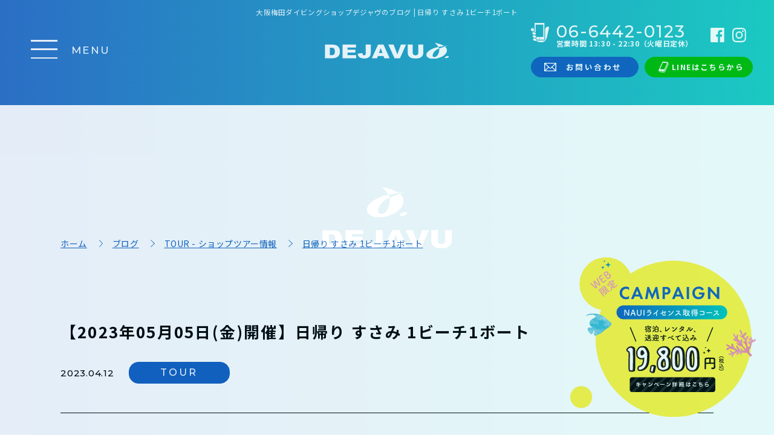

--- FILE ---
content_type: text/html; charset=UTF-8
request_url: https://www.djvjp.com/blog/11379/
body_size: 9746
content:
<!doctype html>
<html lang="ja">
<head>
<meta charset="utf-8">
<meta name="format-detection" content="telephone=no">
<link rel="preconnect" href="https://fonts.gstatic.com">
	<meta name="viewport" content="width=1280,user-scalable=yes">
	<link href="https://fonts.googleapis.com/css?family=Montserrat:500|Noto+Sans+JP:400,700&display=swap" rel="stylesheet">
	<title>日帰り すさみ 1ビーチ1ボート | BLOG | 大阪梅田ダイビングショップデジャヴでダイビングライセンス取得</title>
	<meta name="description" content="">
	<meta property="og:title" content="日帰り すさみ 1ビーチ1ボート | BLOG | 大阪梅田ダイビングショップデジャヴ">
	<meta property="og:description" content="">
			<meta property="og:image" content="https://www.djvjp.com/wp-content/themes/djvjp.com/assets/Image/common/noimage.jpg">
		<meta name="twitter:image" content="https://www.djvjp.com/wp-content/themes/djvjp.com/assets/Image/common/noimage.jpg">
	<meta name="keywords" content="大阪,ダイビング,ダイビングライセンス,ダイビングスクール,梅田,ダイビングショップ">
<meta property="og:site_name" content="デジャヴ ダイビングショップ大阪梅田店">
<meta property="og:type" content="website">
<meta property="og:url" content="https://www.djvjp.com/blog/11379/">
<meta name="twitter:card" content="summary">
<link rel="canonical" href="https://www.djvjp.com/blog/11379/">
<link href="https://www.djvjp.com/wp-content/themes/djvjp.com/assets/CSS/reset.css" rel="stylesheet">
<link href="https://www.djvjp.com/wp-content/themes/djvjp.com/assets/CSS/animation.css" rel="stylesheet">
<link href="https://www.djvjp.com/wp-content/themes/djvjp.com/assets/CSS/common.css" rel="stylesheet">
<link href="https://www.djvjp.com/wp-content/themes/djvjp.com/assets/CSS/page.css" rel="stylesheet">
<link href="https://www.djvjp.com/wp-content/themes/djvjp.com/assets/CSS/sp.css" rel="stylesheet">
<link href="https://www.djvjp.com/wp-content/themes/djvjp.com/assets/CSS/loading.css" rel="stylesheet">
<!--
<PageMap>
 <DataObject type="thumbnail">
 <Attribute name="src" value="https://www.djvjp.com/wp-content/themes/djvjp.com/assets/Image/common/ogp.jpg">
 <Attribute name="width" value="100">
 <Attribute name="height" value="130">
 </DataObject>
</PageMap>
-->
<script type="application/ld+json">
{
"@context": "http://schema.org",
"@type": "Organization",
"name": "デジャヴ ダイビングショップ 大阪梅田店",
"url": "https://www.djvjp.com/",
"logo": "https://www.djvjp.com/wp-content/themes/djvjp.com/assets/Image/common/logo_01.png",
"contactPoint": {
	"@type": "ContactPoint",
	"telephone": "+81-6-6442-0123",
	"faxNumber": "+81-6-6442-3456",
	"contactType": "customer support",
	"areaServed": "JP",
	"availableLanguage": "Japanese"
	},
"location": {
	"@type": "Place",
	"@id": "https://www.djvjp.com/",
	"name": "デジャヴ ダイビングショップ 大阪梅田店",
	"address": {
		"@type": "PostalAddress",
		"addressCountry": "JP",
		"postalCode": "553-0003",
		"addressRegion": "大阪府",
		"addressLocality": "大阪市福島区福島",
		"streetAddress": "6-24-14"
	}
}
}
</script>
<!-- Google Tag Manager -->
<script>(function(w,d,s,l,i){w[l]=w[l]||[];w[l].push({'gtm.start':
new Date().getTime(),event:'gtm.js'});var f=d.getElementsByTagName(s)[0],
j=d.createElement(s),dl=l!='dataLayer'?'&l='+l:'';j.async=true;j.src=
'https://www.googletagmanager.com/gtm.js?id='+i+dl;f.parentNode.insertBefore(j,f);
})(window,document,'script','dataLayer','GTM-KLFTKZV');</script>
<!-- End Google Tag Manager -->
<meta name='robots' content='max-image-preview:large' />
<link rel="alternate" title="oEmbed (JSON)" type="application/json+oembed" href="https://www.djvjp.com/wp-json/oembed/1.0/embed?url=https%3A%2F%2Fwww.djvjp.com%2Fblog%2F11379%2F" />
<link rel="alternate" title="oEmbed (XML)" type="text/xml+oembed" href="https://www.djvjp.com/wp-json/oembed/1.0/embed?url=https%3A%2F%2Fwww.djvjp.com%2Fblog%2F11379%2F&#038;format=xml" />
<style id='wp-img-auto-sizes-contain-inline-css' type='text/css'>
img:is([sizes=auto i],[sizes^="auto," i]){contain-intrinsic-size:3000px 1500px}
/*# sourceURL=wp-img-auto-sizes-contain-inline-css */
</style>
<style id='wp-block-library-inline-css' type='text/css'>
:root{--wp-block-synced-color:#7a00df;--wp-block-synced-color--rgb:122,0,223;--wp-bound-block-color:var(--wp-block-synced-color);--wp-editor-canvas-background:#ddd;--wp-admin-theme-color:#007cba;--wp-admin-theme-color--rgb:0,124,186;--wp-admin-theme-color-darker-10:#006ba1;--wp-admin-theme-color-darker-10--rgb:0,107,160.5;--wp-admin-theme-color-darker-20:#005a87;--wp-admin-theme-color-darker-20--rgb:0,90,135;--wp-admin-border-width-focus:2px}@media (min-resolution:192dpi){:root{--wp-admin-border-width-focus:1.5px}}.wp-element-button{cursor:pointer}:root .has-very-light-gray-background-color{background-color:#eee}:root .has-very-dark-gray-background-color{background-color:#313131}:root .has-very-light-gray-color{color:#eee}:root .has-very-dark-gray-color{color:#313131}:root .has-vivid-green-cyan-to-vivid-cyan-blue-gradient-background{background:linear-gradient(135deg,#00d084,#0693e3)}:root .has-purple-crush-gradient-background{background:linear-gradient(135deg,#34e2e4,#4721fb 50%,#ab1dfe)}:root .has-hazy-dawn-gradient-background{background:linear-gradient(135deg,#faaca8,#dad0ec)}:root .has-subdued-olive-gradient-background{background:linear-gradient(135deg,#fafae1,#67a671)}:root .has-atomic-cream-gradient-background{background:linear-gradient(135deg,#fdd79a,#004a59)}:root .has-nightshade-gradient-background{background:linear-gradient(135deg,#330968,#31cdcf)}:root .has-midnight-gradient-background{background:linear-gradient(135deg,#020381,#2874fc)}:root{--wp--preset--font-size--normal:16px;--wp--preset--font-size--huge:42px}.has-regular-font-size{font-size:1em}.has-larger-font-size{font-size:2.625em}.has-normal-font-size{font-size:var(--wp--preset--font-size--normal)}.has-huge-font-size{font-size:var(--wp--preset--font-size--huge)}.has-text-align-center{text-align:center}.has-text-align-left{text-align:left}.has-text-align-right{text-align:right}.has-fit-text{white-space:nowrap!important}#end-resizable-editor-section{display:none}.aligncenter{clear:both}.items-justified-left{justify-content:flex-start}.items-justified-center{justify-content:center}.items-justified-right{justify-content:flex-end}.items-justified-space-between{justify-content:space-between}.screen-reader-text{border:0;clip-path:inset(50%);height:1px;margin:-1px;overflow:hidden;padding:0;position:absolute;width:1px;word-wrap:normal!important}.screen-reader-text:focus{background-color:#ddd;clip-path:none;color:#444;display:block;font-size:1em;height:auto;left:5px;line-height:normal;padding:15px 23px 14px;text-decoration:none;top:5px;width:auto;z-index:100000}html :where(.has-border-color){border-style:solid}html :where([style*=border-top-color]){border-top-style:solid}html :where([style*=border-right-color]){border-right-style:solid}html :where([style*=border-bottom-color]){border-bottom-style:solid}html :where([style*=border-left-color]){border-left-style:solid}html :where([style*=border-width]){border-style:solid}html :where([style*=border-top-width]){border-top-style:solid}html :where([style*=border-right-width]){border-right-style:solid}html :where([style*=border-bottom-width]){border-bottom-style:solid}html :where([style*=border-left-width]){border-left-style:solid}html :where(img[class*=wp-image-]){height:auto;max-width:100%}:where(figure){margin:0 0 1em}html :where(.is-position-sticky){--wp-admin--admin-bar--position-offset:var(--wp-admin--admin-bar--height,0px)}@media screen and (max-width:600px){html :where(.is-position-sticky){--wp-admin--admin-bar--position-offset:0px}}

/*# sourceURL=wp-block-library-inline-css */
</style><style id='global-styles-inline-css' type='text/css'>
:root{--wp--preset--aspect-ratio--square: 1;--wp--preset--aspect-ratio--4-3: 4/3;--wp--preset--aspect-ratio--3-4: 3/4;--wp--preset--aspect-ratio--3-2: 3/2;--wp--preset--aspect-ratio--2-3: 2/3;--wp--preset--aspect-ratio--16-9: 16/9;--wp--preset--aspect-ratio--9-16: 9/16;--wp--preset--color--black: #000000;--wp--preset--color--cyan-bluish-gray: #abb8c3;--wp--preset--color--white: #ffffff;--wp--preset--color--pale-pink: #f78da7;--wp--preset--color--vivid-red: #cf2e2e;--wp--preset--color--luminous-vivid-orange: #ff6900;--wp--preset--color--luminous-vivid-amber: #fcb900;--wp--preset--color--light-green-cyan: #7bdcb5;--wp--preset--color--vivid-green-cyan: #00d084;--wp--preset--color--pale-cyan-blue: #8ed1fc;--wp--preset--color--vivid-cyan-blue: #0693e3;--wp--preset--color--vivid-purple: #9b51e0;--wp--preset--gradient--vivid-cyan-blue-to-vivid-purple: linear-gradient(135deg,rgb(6,147,227) 0%,rgb(155,81,224) 100%);--wp--preset--gradient--light-green-cyan-to-vivid-green-cyan: linear-gradient(135deg,rgb(122,220,180) 0%,rgb(0,208,130) 100%);--wp--preset--gradient--luminous-vivid-amber-to-luminous-vivid-orange: linear-gradient(135deg,rgb(252,185,0) 0%,rgb(255,105,0) 100%);--wp--preset--gradient--luminous-vivid-orange-to-vivid-red: linear-gradient(135deg,rgb(255,105,0) 0%,rgb(207,46,46) 100%);--wp--preset--gradient--very-light-gray-to-cyan-bluish-gray: linear-gradient(135deg,rgb(238,238,238) 0%,rgb(169,184,195) 100%);--wp--preset--gradient--cool-to-warm-spectrum: linear-gradient(135deg,rgb(74,234,220) 0%,rgb(151,120,209) 20%,rgb(207,42,186) 40%,rgb(238,44,130) 60%,rgb(251,105,98) 80%,rgb(254,248,76) 100%);--wp--preset--gradient--blush-light-purple: linear-gradient(135deg,rgb(255,206,236) 0%,rgb(152,150,240) 100%);--wp--preset--gradient--blush-bordeaux: linear-gradient(135deg,rgb(254,205,165) 0%,rgb(254,45,45) 50%,rgb(107,0,62) 100%);--wp--preset--gradient--luminous-dusk: linear-gradient(135deg,rgb(255,203,112) 0%,rgb(199,81,192) 50%,rgb(65,88,208) 100%);--wp--preset--gradient--pale-ocean: linear-gradient(135deg,rgb(255,245,203) 0%,rgb(182,227,212) 50%,rgb(51,167,181) 100%);--wp--preset--gradient--electric-grass: linear-gradient(135deg,rgb(202,248,128) 0%,rgb(113,206,126) 100%);--wp--preset--gradient--midnight: linear-gradient(135deg,rgb(2,3,129) 0%,rgb(40,116,252) 100%);--wp--preset--font-size--small: 13px;--wp--preset--font-size--medium: 20px;--wp--preset--font-size--large: 36px;--wp--preset--font-size--x-large: 42px;--wp--preset--spacing--20: 0.44rem;--wp--preset--spacing--30: 0.67rem;--wp--preset--spacing--40: 1rem;--wp--preset--spacing--50: 1.5rem;--wp--preset--spacing--60: 2.25rem;--wp--preset--spacing--70: 3.38rem;--wp--preset--spacing--80: 5.06rem;--wp--preset--shadow--natural: 6px 6px 9px rgba(0, 0, 0, 0.2);--wp--preset--shadow--deep: 12px 12px 50px rgba(0, 0, 0, 0.4);--wp--preset--shadow--sharp: 6px 6px 0px rgba(0, 0, 0, 0.2);--wp--preset--shadow--outlined: 6px 6px 0px -3px rgb(255, 255, 255), 6px 6px rgb(0, 0, 0);--wp--preset--shadow--crisp: 6px 6px 0px rgb(0, 0, 0);}:where(.is-layout-flex){gap: 0.5em;}:where(.is-layout-grid){gap: 0.5em;}body .is-layout-flex{display: flex;}.is-layout-flex{flex-wrap: wrap;align-items: center;}.is-layout-flex > :is(*, div){margin: 0;}body .is-layout-grid{display: grid;}.is-layout-grid > :is(*, div){margin: 0;}:where(.wp-block-columns.is-layout-flex){gap: 2em;}:where(.wp-block-columns.is-layout-grid){gap: 2em;}:where(.wp-block-post-template.is-layout-flex){gap: 1.25em;}:where(.wp-block-post-template.is-layout-grid){gap: 1.25em;}.has-black-color{color: var(--wp--preset--color--black) !important;}.has-cyan-bluish-gray-color{color: var(--wp--preset--color--cyan-bluish-gray) !important;}.has-white-color{color: var(--wp--preset--color--white) !important;}.has-pale-pink-color{color: var(--wp--preset--color--pale-pink) !important;}.has-vivid-red-color{color: var(--wp--preset--color--vivid-red) !important;}.has-luminous-vivid-orange-color{color: var(--wp--preset--color--luminous-vivid-orange) !important;}.has-luminous-vivid-amber-color{color: var(--wp--preset--color--luminous-vivid-amber) !important;}.has-light-green-cyan-color{color: var(--wp--preset--color--light-green-cyan) !important;}.has-vivid-green-cyan-color{color: var(--wp--preset--color--vivid-green-cyan) !important;}.has-pale-cyan-blue-color{color: var(--wp--preset--color--pale-cyan-blue) !important;}.has-vivid-cyan-blue-color{color: var(--wp--preset--color--vivid-cyan-blue) !important;}.has-vivid-purple-color{color: var(--wp--preset--color--vivid-purple) !important;}.has-black-background-color{background-color: var(--wp--preset--color--black) !important;}.has-cyan-bluish-gray-background-color{background-color: var(--wp--preset--color--cyan-bluish-gray) !important;}.has-white-background-color{background-color: var(--wp--preset--color--white) !important;}.has-pale-pink-background-color{background-color: var(--wp--preset--color--pale-pink) !important;}.has-vivid-red-background-color{background-color: var(--wp--preset--color--vivid-red) !important;}.has-luminous-vivid-orange-background-color{background-color: var(--wp--preset--color--luminous-vivid-orange) !important;}.has-luminous-vivid-amber-background-color{background-color: var(--wp--preset--color--luminous-vivid-amber) !important;}.has-light-green-cyan-background-color{background-color: var(--wp--preset--color--light-green-cyan) !important;}.has-vivid-green-cyan-background-color{background-color: var(--wp--preset--color--vivid-green-cyan) !important;}.has-pale-cyan-blue-background-color{background-color: var(--wp--preset--color--pale-cyan-blue) !important;}.has-vivid-cyan-blue-background-color{background-color: var(--wp--preset--color--vivid-cyan-blue) !important;}.has-vivid-purple-background-color{background-color: var(--wp--preset--color--vivid-purple) !important;}.has-black-border-color{border-color: var(--wp--preset--color--black) !important;}.has-cyan-bluish-gray-border-color{border-color: var(--wp--preset--color--cyan-bluish-gray) !important;}.has-white-border-color{border-color: var(--wp--preset--color--white) !important;}.has-pale-pink-border-color{border-color: var(--wp--preset--color--pale-pink) !important;}.has-vivid-red-border-color{border-color: var(--wp--preset--color--vivid-red) !important;}.has-luminous-vivid-orange-border-color{border-color: var(--wp--preset--color--luminous-vivid-orange) !important;}.has-luminous-vivid-amber-border-color{border-color: var(--wp--preset--color--luminous-vivid-amber) !important;}.has-light-green-cyan-border-color{border-color: var(--wp--preset--color--light-green-cyan) !important;}.has-vivid-green-cyan-border-color{border-color: var(--wp--preset--color--vivid-green-cyan) !important;}.has-pale-cyan-blue-border-color{border-color: var(--wp--preset--color--pale-cyan-blue) !important;}.has-vivid-cyan-blue-border-color{border-color: var(--wp--preset--color--vivid-cyan-blue) !important;}.has-vivid-purple-border-color{border-color: var(--wp--preset--color--vivid-purple) !important;}.has-vivid-cyan-blue-to-vivid-purple-gradient-background{background: var(--wp--preset--gradient--vivid-cyan-blue-to-vivid-purple) !important;}.has-light-green-cyan-to-vivid-green-cyan-gradient-background{background: var(--wp--preset--gradient--light-green-cyan-to-vivid-green-cyan) !important;}.has-luminous-vivid-amber-to-luminous-vivid-orange-gradient-background{background: var(--wp--preset--gradient--luminous-vivid-amber-to-luminous-vivid-orange) !important;}.has-luminous-vivid-orange-to-vivid-red-gradient-background{background: var(--wp--preset--gradient--luminous-vivid-orange-to-vivid-red) !important;}.has-very-light-gray-to-cyan-bluish-gray-gradient-background{background: var(--wp--preset--gradient--very-light-gray-to-cyan-bluish-gray) !important;}.has-cool-to-warm-spectrum-gradient-background{background: var(--wp--preset--gradient--cool-to-warm-spectrum) !important;}.has-blush-light-purple-gradient-background{background: var(--wp--preset--gradient--blush-light-purple) !important;}.has-blush-bordeaux-gradient-background{background: var(--wp--preset--gradient--blush-bordeaux) !important;}.has-luminous-dusk-gradient-background{background: var(--wp--preset--gradient--luminous-dusk) !important;}.has-pale-ocean-gradient-background{background: var(--wp--preset--gradient--pale-ocean) !important;}.has-electric-grass-gradient-background{background: var(--wp--preset--gradient--electric-grass) !important;}.has-midnight-gradient-background{background: var(--wp--preset--gradient--midnight) !important;}.has-small-font-size{font-size: var(--wp--preset--font-size--small) !important;}.has-medium-font-size{font-size: var(--wp--preset--font-size--medium) !important;}.has-large-font-size{font-size: var(--wp--preset--font-size--large) !important;}.has-x-large-font-size{font-size: var(--wp--preset--font-size--x-large) !important;}
/*# sourceURL=global-styles-inline-css */
</style>

<style id='classic-theme-styles-inline-css' type='text/css'>
/*! This file is auto-generated */
.wp-block-button__link{color:#fff;background-color:#32373c;border-radius:9999px;box-shadow:none;text-decoration:none;padding:calc(.667em + 2px) calc(1.333em + 2px);font-size:1.125em}.wp-block-file__button{background:#32373c;color:#fff;text-decoration:none}
/*# sourceURL=/wp-includes/css/classic-themes.min.css */
</style>
<link rel="https://api.w.org/" href="https://www.djvjp.com/wp-json/" /><link rel="canonical" href="https://www.djvjp.com/blog/11379/" />
<link rel="apple-touch-icon" sizes="180x180" href="/wp-content/uploads/fbrfg/apple-touch-icon.png">
<link rel="icon" type="image/png" sizes="32x32" href="/wp-content/uploads/fbrfg/favicon-32x32.png">
<link rel="icon" type="image/png" sizes="16x16" href="/wp-content/uploads/fbrfg/favicon-16x16.png">
<link rel="manifest" href="/wp-content/uploads/fbrfg/site.webmanifest">
<link rel="shortcut icon" href="/wp-content/uploads/fbrfg/favicon.ico">
<meta name="msapplication-TileColor" content="#00aba9">
<meta name="msapplication-config" content="/wp-content/uploads/fbrfg/browserconfig.xml">
<meta name="theme-color" content="#ffffff"></head>
<body id="blog" class="under ">
<!-- Google Tag Manager (noscript) -->
<noscript><iframe src="https://www.googletagmanager.com/ns.html?id=GTM-KLFTKZV"
height="0" width="0" style="display:none;visibility:hidden"></iframe></noscript>
<!-- End Google Tag Manager (noscript) -->
				<div id="under-loading">
	<svg version="1.1" id="top-loading-svg" xmlns="http://www.w3.org/2000/svg" xmlns:xlink="http://www.w3.org/1999/xlink" x="0px" y="0px" viewBox="0 0 236.7 111.7" xml:space="preserve" width="236.6999969482422" height="111.69999694824219">
	<g>
		<path class="st0 svg-elem-1" d="M15.1,86.2c3.1,0,5.4,0.6,6.8,1.9s2,3.6,2,7c0.1,1.9-0.2,3.8-0.9,5.6c-0.5,1.1-1.4,1.9-2.5,2.4
			c-1.7,0.6-3.6,0.8-5.4,0.7h-3V86.2H15.1z M0,111.1h18c2.4,0,4.8-0.3,7.2-0.9c2-0.4,3.9-1.3,5.5-2.5c1.7-1.2,3.1-2.9,4-4.8
			c1.1-2.5,1.6-5.3,1.4-8c0-2.1-0.3-4.2-1-6.2c-0.6-1.9-1.7-3.7-3.1-5.1c-1.5-1.5-3.4-2.7-5.4-3.4c-2.8-0.9-5.7-1.3-8.6-1.2H0V111.1z
			"></path>
		<path class="st0 svg-elem-2" d="M42.4,78.9h32.4v6.9H54.5v5.1h18.8v6.6H54.5v6.3h20.9v7.3h-33L42.4,78.9z"></path>
		<path class="st0 svg-elem-3" d="M98.2,78.9h12.1v17.4c0.1,2.8-0.3,5.7-1.2,8.4c-1,2.1-2.7,3.8-4.8,4.9c-2.9,1.4-6,2.1-9.2,2
			c-3.1,0.1-6.2-0.3-9.1-1.3c-2-0.8-3.7-2.1-5-3.8c-1.2-1.9-2-4-2.1-6.3l11.5-1.4c0,1.1,0.1,2.1,0.4,3.2c0.3,0.7,0.8,1.3,1.4,1.7
			c0.6,0.3,1.3,0.4,2,0.4c1.1,0.1,2.3-0.4,3-1.2c0.8-1.3,1.1-2.7,1-4.2L98.2,78.9z"></path>
		<path class="st0 svg-elem-4" d="M129.9,98.9l4.3-11.6l4.3,11.6H129.9z M143,111.1h12.7L141,78.9h-13.2L113,111.1h12.4l2-5.3h13.7L143,111.1z"></path>
		<path class="st0 svg-elem-5" d="M152.6,78.9h12.7l8.8,23.2l8.7-23.2h12.3l-14.5,32.2h-13.1L152.6,78.9z"></path>
		<path class="st0 svg-elem-6" d="M224.6,78.9h12.1v19.2c0,1.8-0.4,3.7-1.1,5.4c-0.7,1.7-1.9,3.3-3.4,4.4c-1.4,1.2-3.1,2.1-4.8,2.7
			c-2.8,0.8-5.6,1.1-8.5,1.1c-1.9,0-4-0.1-6.2-0.3c-1.9-0.2-3.8-0.6-5.6-1.3c-1.5-0.6-2.9-1.6-4.1-2.8c-1.1-1-2-2.3-2.6-3.7
			c-0.7-1.7-1.1-3.6-1.1-5.4V78.9h12.1v19.6c-0.1,1.6,0.6,3.1,1.8,4.1c3,2,6.8,2,9.8,0c1.2-1,1.9-2.5,1.8-4.1L224.6,78.9z"></path>
	</g>
	<g>
		<path class="st0 svg-elem-7" d="M151.3,10.1c0,0-4.8,0.2-11.8,1c0.8,0.5,1.5,1.1,2.2,1.7C147.3,11.1,151.3,10.1,151.3,10.1z"></path>
		<path class="st0 svg-elem-8" d="M143,13.9c-0.4-0.4-0.8-0.7-1.2-1.1c-6.4,1.9-12.6,4.2-18.7,6.8c0.7,2.5,0.8,5.1,0.4,7.6
			c-2.3,14.7-9.2,22.8-17.2,22c-7.7-0.8-4.1-15.3,5.8-23.4c3.4-2.6,7.1-4.7,11-6.3c-0.5-1.9-1.2-3.7-2.1-5.5
			c-8.5,1.9-17.1,4.6-23.6,8.4C79.6,33.1,79.2,43.3,84.7,48.9c5.5,5.7,12.9,6.9,24.4,6.2c6.9-0.4,25.5-5.4,33.8-15.6
			C151.8,28.6,149.3,19.9,143,13.9z"></path>
		<path class="st0 svg-elem-9" d="M108.8,0c4.9,3.8,9,8.6,12.2,14.2c6.7-1.5,13.3-2.5,18.6-3.1C127.6,2.7,108.8,0,108.8,0z"></path>
		<path class="st0 svg-elem-10" d="M154.7,46.7c-1.2-1.3-5-1.2-8.4,0.3c-3.4,1.5-5.2,3.7-3.9,5c1.2,1.3,5,1.1,8.4-0.3
			C154.1,50.3,155.9,48,154.7,46.7z"></path>
	</g>
	</svg>
	</div>
		<div id="wrapper" class="loaded">
<header id="header" class="hamburger-toggle" data-animation="false" data-delay="0" data-effect="fadeUp">
	<div id="header-bg"></div>
	<div id="header-inner">
		<div id="header-btns">
			<div id="header-btn-tel-sp" class="header-btn-sp for_sp" data-animation="false" data-delay="0" data-effect="fadeUp"><a onclick="gtag('event','tap',{'event_category':'tel','event_label':'number01'});gtag_report_conversion('tel:06-6442-0123');" href="tel:06-6442-0123">CALL</a></div>
			<div id="header-btn-mail-sp" class="header-btn-sp for_sp" data-animation="false" data-delay="0" data-effect="fadeUp"><a href="https://www.djvjp.com/contact/">MAIL</a></div>
			<div id="header-btn-line-sp" class="header-btn-sp for_sp" data-animation="false" data-delay="0" data-effect="fadeUp"><a href="https://www.djvjp.com/line/" target="_blank" rel="nofollow">LINE</a></div>
			<div id="header-hamburger" data-animation="false" data-delay="0" data-effect="fadeUp">
				<button type="button" id="hamburger-btn" name="Menu">
					<span id="hamburger-btn-icon"></span>
				</button>
				<div id="hamburger-label"><span id="hamburger-label-close">MENU</span><span id="hamburger-label-open">CLOSE</span></div>
			</div>
		</div>
		<div id="header-logo">
							<h1 id="page-h1" data-animation="false" data-delay="0" data-effect="fadeUp">大阪梅田ダイビングショップデジャヴのブログ | <br class="for_sp">日帰り すさみ 1ビーチ1ボート</h1>
						<a href="https://www.djvjp.com" id="header-logo-logomark" data-animation="false" data-delay="0" data-effect="fadeUp"><img src="https://www.djvjp.com/wp-content/themes/djvjp.com/assets/Image/common/logo_01.svg" alt="DEJAVU" width="124" height="16" loading="lazy"></a>
		</div>
				<div id="header-contact">
			<div id="header-contact-upper">
				<div id="header-tel" class="common-tel" data-animation="false" data-delay="0" data-effect="fadeUp">
					<div id="header-tel-number" class="common-tel-number font_01">06-6442-0123</div>
					<div id="header-tel-hour" class="common-tel-hour">営業時間 13:30 - 22:30（火曜日定休）</div>
				</div>
				<ul id="header-list-sns" class="list-sns">
					<li data-animation="false" data-delay="0" data-effect="fadeUp"><a href="https://www.facebook.com/people/%E3%83%87%E3%82%B8%E3%83%A3%E3%83%B4-%E3%83%80%E3%82%A4%E3%83%93%E3%83%B3%E3%82%B0%E3%82%B7%E3%83%A7%E3%83%83%E3%83%97-%E5%A4%A7%E9%98%AA%E6%A2%85%E7%94%B0/61570036603211/" target="_blank" rel="nofollow"><img src="https://www.djvjp.com/wp-content/themes/djvjp.com/assets/Image/common/icon-facebook.svg" alt="Facebook" loading="lazy"></a></li>
					<li data-animation="false" data-delay="0" data-effect="fadeUp"><a href="https://instagram.com/divingshop_dejavu" target="_blank" rel="nofollow"><img src="https://www.djvjp.com/wp-content/themes/djvjp.com/assets/Image/common/icon-instagram.svg" alt="instagram" loading="lazy"></a></li>
				</ul>
			</div>
			<ul id="header-contact-bottom" class="common-contact-bottom">
				<li class="btn_01 contact-mail" data-animation="false" data-delay="0" data-effect="fadeUp"><a href="https://www.djvjp.com/contact/"><span>お問い合わせ</span></a></li>
				<li class="btn_01 contact-line" data-animation="false" data-delay="0" data-effect="fadeUp"><a href="https://www.djvjp.com/line/" target="_blank" rel="nofollow"><span>LINEはこちらから</span></a></li>
			</ul>
		</div>
	</div>
	<nav id="hamburger-navi">
		<ul id="hamburger-navi-list" itemscope itemtype="http://schema.org/SiteNavigationElement">
			<li itemprop="name"><a href="https://www.djvjp.com/guide/" itemprop="url">
				<figure class="imgBox"><img src="https://www.djvjp.com/wp-content/themes/djvjp.com/assets/Image/common/hamburger-navi_01.jpg" alt="ダイビングライセンス取得が初めての方へのイメージ" loading="lazy"></figure>
				<div class="textBox">初めての方へ</div>
			</a></li>
			<li itemprop="name"><a href="https://www.djvjp.com/licence/" itemprop="url">
				<figure class="imgBox"><img src="https://www.djvjp.com/wp-content/themes/djvjp.com/assets/Image/common/hamburger-navi_02.jpg" alt="ダイビングライセンス取得プラン・費用のイメージ" loading="lazy"></figure>
				<div class="textBox">ライセンス取得<br>プラン・費用</div>
			</a></li>
			<li itemprop="name"><a href="https://www.djvjp.com/flow/" itemprop="url">
				<figure class="imgBox"><img src="https://www.djvjp.com/wp-content/themes/djvjp.com/assets/Image/common/hamburger-navi_03.jpg" alt="ダイビングライセンス取得の流れのイメージ" loading="lazy"></figure>
				<div class="textBox">ライセンス取得の流れ</div>
			</a></li>
			<li itemprop="name"><a href="https://www.djvjp.com/stepup/" itemprop="url">
				<figure class="imgBox"><img src="https://www.djvjp.com/wp-content/themes/djvjp.com/assets/Image/common/hamburger-navi_04.jpg" alt="ダイビングライセンスステップアップスクールのイメージ" loading="lazy"></figure>
				<div class="textBox">ステップアップ<br>スクール</div>
			</a></li>
			<li itemprop="name"><a href="https://www.djvjp.com/shoptour/" itemprop="url">
				<figure class="imgBox"><img src="https://www.djvjp.com/wp-content/themes/djvjp.com/assets/Image/common/hamburger-navi_05.jpg" alt="ダイビングショップDEJAVU（デジャヴ）大阪梅田のショップツアーのイメージ" loading="lazy"></figure>
				<div class="textBox">ショップツアー</div>
			</a></li>
			<li itemprop="name"><a href="https://www.djvjp.com/private/" itemprop="url">
				<figure class="imgBox"><img src="https://www.djvjp.com/wp-content/themes/djvjp.com/assets/Image/common/hamburger-navi_10.jpg" alt="ダイビングショップDEJAVU（デジャヴ）大阪梅田のプライベートライセンス取得コースのイメージ" loading="lazy"></figure>
				<div class="textBox">プライベート<br class="">コース</div>
			</a></li>
			<li itemprop="name"><a href="https://www.djvjp.com/senior/" itemprop="url">
				<figure class="imgBox"><img src="https://www.djvjp.com/wp-content/themes/djvjp.com/assets/Image/common/hamburger-navi_09.jpg" alt="ダイビングショップDEJAVU（デジャヴ）大阪梅田のシニアダイバー向けライセンス取得コースのイメージ" loading="lazy"></figure>
				<div class="textBox">シニアダイバー向け<br class="for_pc">コース</div>
			</a></li>
			<li itemprop="name"><a href="https://www.djvjp.com/shop/" itemprop="url">
				<figure class="imgBox"><img src="https://www.djvjp.com/wp-content/themes/djvjp.com/assets/Image/common/hamburger-navi_06.jpg" alt="ダイビングショップDEJAVU（デジャヴ）大阪梅田の店舗情報のイメージ" loading="lazy"></figure>
				<div class="textBox">アクセス・店舗情報</div>
			</a></li>
			<li itemprop="name"><a href="https://www.djvjp.com/staff/" itemprop="url">
				<figure class="imgBox"><img src="https://www.djvjp.com/wp-content/themes/djvjp.com/assets/Image/common/hamburger-navi_07.jpg" alt="ダイビングショップDEJAVU（デジャヴ）大阪梅田のスタッフ紹介のイメージ" loading="lazy"></figure>
				<div class="textBox">スタッフ紹介</div>
			</a></li>
			<li itemprop="name"><a href="https://www.djvjp.com/blog/" itemprop="url">
				<figure class="imgBox"><img src="https://www.djvjp.com/wp-content/themes/djvjp.com/assets/Image/common/hamburger-navi_08.jpg" alt="ダイビングショップDEJAVU（デジャヴ）大阪梅田のブログのイメージ" loading="lazy"></figure>
				<div class="textBox">ブログ</div>
			</a></li>
		</ul>
			<ul id="header-list-sns-sp" class="list-sns for_sp">
			<li><a href="https://www.facebook.com/people/%E3%83%87%E3%82%B8%E3%83%A3%E3%83%B4-%E3%83%80%E3%82%A4%E3%83%93%E3%83%B3%E3%82%B0%E3%82%B7%E3%83%A7%E3%83%83%E3%83%97-%E5%A4%A7%E9%98%AA%E6%A2%85%E7%94%B0/61570036603211/" target="_blank" rel="nofollow"><img src="https://www.djvjp.com/wp-content/themes/djvjp.com/assets/Image/common/icon-facebook.svg" alt="Facebook"></a></li>
			<li><a href="https://instagram.com/divingshop_dejavu" target="_blank" rel="nofollow"><img src="https://www.djvjp.com/wp-content/themes/djvjp.com/assets/Image/common/icon-instagram.svg" alt="instagram"></a></li>
		</ul>
	</nav>
</header>
		<div class="c__campaign">
		<a href="https://www.djvjp.com/campaign/">
		
		<picture>
			<source media="(max-width: 767px)" srcset="https://www.djvjp.com/wp-content/themes/djvjp.com/assets/Image/common/c__campaign-sp.svg">
			<source media="(min-width: 768px)" srcset="https://www.djvjp.com/wp-content/themes/djvjp.com/assets/Image/common/c__campaign-pc.svg">
			<img src="https://www.djvjp.com/wp-content/themes/djvjp.com/assets/Image/common/c__campaign-pc.svg" alt="">
		</picture>
		</a>
	</div>
	<div id="contents" class="cf"><!-- =============================== ADVANCE SCUBA =============================== -->
<article id="blog-single-event" class="blog-single">
<div id="breadclumb">
	<ul class="list_01 inner_01" itemscope itemtype="http://schema.org/BreadcrumbList">
		<li itemscope itemprop="itemListElement" itemtype="http://schema.org/ListItem"><a itemprop="item" href="https://www.djvjp.com"><span itemprop="name">ホーム</span></a><meta itemprop="position" content="1"></li>
		<li itemscope itemprop="itemListElement" itemtype="http://schema.org/ListItem"><a itemprop="item" href="https://www.djvjp.com/blog/"><span itemprop="name">ブログ</span></a><meta itemprop="position" content="2"></li>
		<li itemscope itemprop="itemListElement" itemtype="http://schema.org/ListItem"><a itemprop="item" href="https://www.djvjp.com/blog/event/"><span itemprop="name">TOUR - ショップツアー情報</span></a><meta itemprop="position" content="3"></li>
		<li itemscope itemprop="itemListElement" itemtype="http://schema.org/ListItem"><a itemprop="item" href="https://www.djvjp.com/blog/11379/"><span itemprop="name">日帰り すさみ 1ビーチ1ボート</span></a><meta itemprop="position" content="4"></li>
	</ul>	
</div>
<div id="blog-single-article">
	<div class="inner_01">
		<div id="blog-single-article-head">
			<h1 id="blog-single-title">
				【2023年05月05日(金)開催】日帰り すさみ 1ビーチ1ボート			</h1>
			<div id="blog-single-meta">
								<div id="blog-single-date">2023.04.12</div>
								<div id="blog-single-cat" class="cat-event">TOUR</div>
			</div>
		</div>
					<div id="blog-single-article-body">
				<div class="imgBox"><img src="https://www.djvjp.com/wp-content/themes/djvjp.com/assets/Image/common/noimage.jpg"></div>
				<div class="textBox"><p>世界的に有名な水中ポスト！<br />
和歌山エリアではウミガメに会えることが多いエリアNO1</p></div>
			</div>	
			</div>
</div>
	<div id="blog-single-eventinfo">
		<div class="label">EVENT INFORMATION</div>
		<div class="border-inner">
			<div class="inner_01">
				<ul id="list-eventinfo" class="list-table">
					<li>
						<div class="label"><span>ツアー日程</span></div>
						<div class="value">2023年05月05日(金)</div>
					</li>
					<li>
						<div class="label"><span>行き先</span></div>
						<div class="value">和歌山県すさみ</div>
					</li>
					<li>
						<div class="label"><span>ダイビング内容</span></div>
						<div class="value">1ビーチ1ボート</div>
					</li>

					<li id="price">
						<div class="label"><span>ツアー料金</span></div>
												<div class="value">26,950円<span class="tax">（税抜）</span></div>
											</li>
					<li>
						<div class="label"><span>持ち物</span></div>
						<div class="value">ダイビング器材・ダイブコンピュータ・タオル・着替え・洗面道具・ログブック・ボールペン・お泊りセット</div>
					</li>
					<li>
						<div class="label"><span>料金に含まれるもの</span></div>
						<div class="value">宿泊代・ダイビング代・施設使用料</div>
					</li>
				</ul>
			</div>
		</div>
	</div>
<div id="blog-single-navi">
	<div class="inner_01">
		<ul class="list_01">
			<li data-animation="false" data-delay="0" data-effect="fadeUp"><a href="https://www.djvjp.com/blog/11382/" rel="prev"><span>前の記事</span></a></li>
			<li data-animation="false" data-delay="200" data-effect="fadeUp"><a href="https://www.djvjp.com/blog/11385/" rel="next"><span>次の記事</span></a></li>
		</ul>
		<div class="btn_02" data-animation="false" data-delay="500" data-effect="fadeUp"><a href="https://www.djvjp.com/blog/"><span>記事一覧</span></a></div>
	</div>
</div>
</article>
</div><!--　=============================== contents end ===============================　-->
<footer id="footer" data-animation="false">
	<div id="footer-box">
		<div class="inner_01">
			<div id="footer-logo"><a href="https://www.djvjp.com"><img src="https://www.djvjp.com/wp-content/themes/djvjp.com/assets/Image/common/logo_01.svg" alt="DEJAVU" width="167" height="21"></a></div>
			<nav id="footer-nav">
				<ul class="list_01">
					<li><a href="https://www.djvjp.com">ホーム</a></li>
					<li><a href="https://www.djvjp.com/guide/">初めての方へ</a></li>
					<li><a href="https://www.djvjp.com/licence/">ライセンス取得プラン</a></li>
					<li><a href="https://www.djvjp.com/flow/">ライセンス取得の流れ</a></li>
					<li><a href="https://www.djvjp.com/stepup/">ステップアップスクール</a></li>
					<li><a href="https://www.djvjp.com/shoptour/">ショップツアー</a></li>
					<li><a href="https://www.djvjp.com/senior/">シニアダイバー向けコース</a></li>
					<li><a href="https://www.djvjp.com/shop/">店舗情報</a></li>
					<li><a href="https://www.djvjp.com/staff/">スタッフ紹介</a></li>
					<li><a href="https://www.djvjp.com/blog/">ブログ</a></li>
					<li><a href="https://www.djvjp.com/company/">会社概要</a></li>
					<li><a href="https://www.djvjp.com/privacy/">プライバシーポリシー</a></li>
				</ul>
			</nav>
			<div id="footer-contact">
				<div id="footer-tel" class="common-tel">
					<div id="footer-tel-number" class="common-tel-number font_01"><a onclick="gtag('event','tap',{'event_category':'tel','event_label':'number01'});gtag_report_conversion('tel:06-6442-0123');" href="tel:06-6442-0123">06-6442-0123</a></div>
					<div id="footer-tel-hour" class="common-tel-hour">営業時間 13:30 - 22:30（火曜日定休）</div>
				</div>
				<ul id="footer-contact-bottom" class="common-contact-bottom">
					<li class="btn_01 contact-mail"><a href="https://www.djvjp.com/contact/">お問い合わせ</a></li>
					<li class="btn_01 contact-line"><a href="https://www.djvjp.com/line/" target="_blank" rel="nofollow">LINEはこちらから</a></li>
				</ul>
			</div>
			<ul id="footer-list-sns" class="list-sns">
				<li><a href="https://www.facebook.com/people/%E3%83%87%E3%82%B8%E3%83%A3%E3%83%B4-%E3%83%80%E3%82%A4%E3%83%93%E3%83%B3%E3%82%B0%E3%82%B7%E3%83%A7%E3%83%83%E3%83%97-%E5%A4%A7%E9%98%AA%E6%A2%85%E7%94%B0/61570036603211/" target="_blank" rel="nofollow"><img src="https://www.djvjp.com/wp-content/themes/djvjp.com/assets/Image/common/icon-facebook.svg" alt="Facebook" width="23" height="24" loading="lazy"></a></li>
				<li ><a href="https://instagram.com/divingshop_dejavu" target="_blank" rel="nofollow"><img src="https://www.djvjp.com/wp-content/themes/djvjp.com/assets/Image/common/icon-instagram.svg" alt="instagram" width="24" height="24" loading="lazy"></a></li>
			</ul>
			<div id="footer-info">〒553-0003 大阪市福島区福島6-24-14<br>TEL：<a onclick="gtag('event','tap',{'event_category':'tel','event_label':'number01'});gtag_report_conversion('tel:06-6442-0123');" href="tel:06-6442-0123">06-6442-0123</a>　　<br class="for_sp">営業時間：13：30～22：30　　定休日：火曜日</div>
		</div>
	</div>
	<div class="footer__blog">
		<div class="footer__blog-inner">
						<div class="footer__blog-block">
				<p class="footer__blog-label">ショップツアー</p>
				<ul class="footer__blog-list">
									</ul>
			</div>
						<div class="footer__blog-block">
				<p class="footer__blog-label">ダイビングレポート</p>
				<ul class="footer__blog-list">
										<li class="footer__blog-item">
						<a href="https://www.djvjp.com/blog/15307/" class="footer__blog-link">
						まだまだ去年のお話✌						</a>
					</li>
										<li class="footer__blog-item">
						<a href="https://www.djvjp.com/blog/15297/" class="footer__blog-link">
						新年初ツアーに行ってきました🚌						</a>
					</li>
										<li class="footer__blog-item">
						<a href="https://www.djvjp.com/blog/15294/" class="footer__blog-link">
						2026年スタートです！						</a>
					</li>
										<li class="footer__blog-item">
						<a href="https://www.djvjp.com/blog/15249/" class="footer__blog-link">
						海も陸もDEJAVU Xmas Party						</a>
					</li>
										<li class="footer__blog-item">
						<a href="https://www.djvjp.com/blog/15257/" class="footer__blog-link">
						11月 はるな企画第2弾！レポート📝						</a>
					</li>
										<li class="footer__blog-item">
						<a href="https://www.djvjp.com/blog/15251/" class="footer__blog-link">
						実は、、、						</a>
					</li>
										<li class="footer__blog-item">
						<a href="https://www.djvjp.com/blog/15221/" class="footer__blog-link">
						台湾ツアー🇹🇼 陸編						</a>
					</li>
										<li class="footer__blog-item">
						<a href="https://www.djvjp.com/blog/15208/" class="footer__blog-link">
						和歌山の海良い感じ♬						</a>
					</li>
										<li class="footer__blog-item">
						<a href="https://www.djvjp.com/blog/15202/" class="footer__blog-link">
						海外ツアーの余韻が抜けません😂						</a>
					</li>
										<li class="footer__blog-item">
						<a href="https://www.djvjp.com/blog/15196/" class="footer__blog-link">
						行ってきました店休台湾ツアー✈️						</a>
					</li>
										<li class="footer__blog-item">
						<a href="https://www.djvjp.com/blog/15191/" class="footer__blog-link">
						海外ツアーいってきまぁーす！						</a>
					</li>
										<li class="footer__blog-item">
						<a href="https://www.djvjp.com/blog/15185/" class="footer__blog-link">
						いよいよ今週末から店休ツアー						</a>
					</li>
									</ul>
			</div>
						<div class="footer__blog-block">
				<p class="footer__blog-label">ダイビングお役立ち情報</p>
				<ul class="footer__blog-list">
										<li class="footer__blog-item">
						<a href="https://www.djvjp.com/blog/12088/" class="footer__blog-link">
						カメラの瞬きの話						</a>
					</li>
										<li class="footer__blog-item">
						<a href="https://www.djvjp.com/blog/12069/" class="footer__blog-link">
						写真の雰囲気のおはなし						</a>
					</li>
										<li class="footer__blog-item">
						<a href="https://www.djvjp.com/blog/12061/" class="footer__blog-link">
						写真のあかるさのお話						</a>
					</li>
										<li class="footer__blog-item">
						<a href="https://www.djvjp.com/blog/12058/" class="footer__blog-link">
						写真のルール・・・						</a>
					</li>
										<li class="footer__blog-item">
						<a href="https://www.djvjp.com/blog/10122/" class="footer__blog-link">
						大阪ダイビングショップのおすすめ。ダイビングライセンス取得どこがいい？評判のいいスクールの選び方						</a>
					</li>
										<li class="footer__blog-item">
						<a href="https://www.djvjp.com/blog/4450/" class="footer__blog-link">
						【2023年最新】ダイビングライセンスを取得するには？まずはダイビングショップ探しから						</a>
					</li>
										<li class="footer__blog-item">
						<a href="https://www.djvjp.com/blog/4409/" class="footer__blog-link">
						【2023年最新】ダイビングライセンス取得料金　ショップによってなぜ違う？						</a>
					</li>
										<li class="footer__blog-item">
						<a href="https://www.djvjp.com/blog/3276/" class="footer__blog-link">
						【2023年最新】ダイビングライセスを取得したい！でも年齢って関係あるのかな？						</a>
					</li>
										<li class="footer__blog-item">
						<a href="https://www.djvjp.com/blog/3196/" class="footer__blog-link">
						【2022年最新】目ぢからパッチリ！ダイビング女子のアイメイク						</a>
					</li>
										<li class="footer__blog-item">
						<a href="https://www.djvjp.com/blog/3056/" class="footer__blog-link">
						【2022年最新】ダイビングの後って髪の毛がキシキシ・ゴワゴワしませんか？						</a>
					</li>
										<li class="footer__blog-item">
						<a href="https://www.djvjp.com/blog/2985/" class="footer__blog-link">
						【2022年最新】ダイビング女子！おしゃれネイルで女子力アップ！						</a>
					</li>
										<li class="footer__blog-item">
						<a href="https://www.djvjp.com/blog/2946/" class="footer__blog-link">
						【2022年最新】初めてのファンダイブ！適正ウエイトわかってますか？						</a>
					</li>
									</ul>
			</div>
					</div>
	</div>
	<small id="copy" class="font_01">COPYRIGHT&copy; <a href="https://www.djvjp.com">ダイビングライセンス取得大阪 デジャヴ ダイビングショップ 大阪梅田店</a> All Right Reserved</small>
	<div id="totop"><a href="#" class="font_01">TOP</a></div>
</footer>
</div><!--　=============================== wrapper end ===============================　--> 
<script src="//ajax.googleapis.com/ajax/libs/jquery/3.3.1/jquery.min.js"></script>
<script src="https://www.djvjp.com/wp-content/themes/djvjp.com/assets/JS/inview.js"></script>
<script src="https://www.djvjp.com/wp-content/themes/djvjp.com/assets/JS/common.js"></script>
<script type="speculationrules">
{"prefetch":[{"source":"document","where":{"and":[{"href_matches":"/*"},{"not":{"href_matches":["/wp-*.php","/wp-admin/*","/wp-content/uploads/*","/wp-content/*","/wp-content/plugins/*","/wp-content/themes/djvjp.com/*","/*\\?(.+)"]}},{"not":{"selector_matches":"a[rel~=\"nofollow\"]"}},{"not":{"selector_matches":".no-prefetch, .no-prefetch a"}}]},"eagerness":"conservative"}]}
</script>
</body>
</html>

--- FILE ---
content_type: text/css
request_url: https://www.djvjp.com/wp-content/themes/djvjp.com/assets/CSS/page.css
body_size: 20143
content:
@charset "utf-8";
/*--------------------------------------------
	
	TOP - COMMON
	
--------------------------------------------*/
#top #header{
	transition-delay: 1.2s;
}
#top #header-hamburger{
	transition-delay: 1.9s;
}
#top #page-h1{
	transition: margin .7s, opacity .8s 2s, transform .8s 2s;
}
#top #header-logo-logomark{
	transition: width .7s, opacity .8s 2.2s, transform .8s 2.2s;
}
#top #header-tel{
	transition-delay: 2.7s;
}
#top #header-list-sns li:nth-child(1){
	transition-delay: 2.8s;
}
#top #header-list-sns li:nth-child(2){
	transition-delay: 2.9s;
}
#top #header-contact-bottom li:nth-child(1){
	transition-delay: 3s;
}
#top #header-contact-bottom li:nth-child(2){
	transition-delay: 3.1s;
}
/*--------------------------------------------
	
	TOP - MAINIMAGE
	
--------------------------------------------*/
#top #mainimage{
	min-height: 800px;
	position: relative;
}
#top #mainimage .top__mainimage-bg{
	position:absolute;
	width:100%;
	height:100%;
	left:0;
	top:0;
}
#top #mainimage .top__mainimage-bg img{
	width: 100%;
	height: 100%;
	object-fit: cover;
	position: absolute;
	left: 0;
	top: 0;
}
#top #mainimage #video-wrap{
	position: relative;
    height: 100%;
    overflow: hidden;
	z-index:2;
}
/*
#top #mainimage #video-wrap video{
	width: auto;
    height: auto;
    min-width: 100%;
    min-height: 100%;
    position: absolute;
    left: 50%;
    top: 50%;
    transform: translate(-50%,-50%);
}
*/
#top #mainimage #video-wrap video{
	-o-object-fit: cover;
    object-fit: cover;
    position: absolute;
    height: 100%;
    width: 100%;
    top: 0;
    left: 0;
}
#top #mainimage #main-copy{
	position: absolute;
	top: 50%;
	left: 50%;
    transform: translate(-50%,-50%);
	z-index: 3;
	text-align: center;
}
#top #mainimage #main-copy-eng{
	padding:0 0 54px;
	margin: 0 0 36px;
	position: relative;
	transition-delay: 3s;
}
#top #mainimage #main-copy-eng img{
	width: 626px;
	height:auto;
}
#top #mainimage #main-copy-eng:after{
	content: "";
	display: block;
	width:68px;
	height: 10px;
	background: url(../Image/common/icon-wave_01.svg) center no-repeat;
	background-size: contain;
	position: absolute;
	left: 50%;
	bottom: 0;
 	transform: translateX(-50%);
}
#top #mainimage #main-copy-jpn{
	font-size: 25px;
	font-weight: bold;
	letter-spacing: 0.2em;
	color: #fff;
	transition-delay: 3.8s;
}
/*--------------------------------------------
	
	CAMPAIGN
	
--------------------------------------------*/
#top #wrapper{
	padding-bottom: 118px;
}
#top-campaign{
	width: 100%;
	position: fixed;
	left: 0;
	bottom: 0;
	z-index: 20;
}
#top-campaign{
	height: 118px;
	background: #dfff1e;
	box-sizing: border-box;
	padding: 26px 0 24px; 
}
#top-campaign .inner_01{
	display: flex;
	justify-content: center;
}
#top-campaign .leftBox{
	padding-right: 24px;
	background: url(../Image/top/icon-dot-pc.svg) right top no-repeat;
	background-size: contain;
}
#top-campaign .leftBox a{
	display: flex;
	align-items: flex-start;
}
#top-campaign .leftBox .label{
	margin-right: 34px;
}
#top-campaign .leftBox .label .sub{
	margin: 0 0 15px;
}
#top-campaign .leftBox .label .sub img{
	width: 279px;
}
#top-campaign .leftBox .label .main{
}
#top-campaign .leftBox .label .main img{
	width: 274px;
	height:auto;
}
#top-campaign .leftBox .value {
	display: flex;
	align-items: center;
	margin-top: -2px;
}
#top-campaign .leftBox .value .note{
	padding: 19.5px 8.5px 19.5px 0;
	margin-right: 9px;
	position: relative;
	font-size: 17px;
	font-weight: bold;
	letter-spacing: 0.025em;
}
#top-campaign .leftBox .value .note:before,
#top-campaign .leftBox .value .note:after{
	content: "";
	display: block;
	width: 30.5px;
	height: 12.4px;
	position: absolute;
	right: 0;
	background-position: center;
	background-repeat: no-repeat;
	background-size: contain;
}
#top-campaign .leftBox .value .note:before{
	top: 0;
	background-image: url(../Image/top/icon-strong-above.svg);
}
#top-campaign .leftBox .value .note:after{
	bottom: 0;
	background-image: url(../Image/top/icon-strong-under.svg);
}
#top-campaign .leftBox .value .price{
	display: flex;
	align-items: center;
}
#top-campaign .leftBox .value .price .number{
	font-family:'Black-coffee',sans-serif;
	font-size: 76.5px;
	letter-spacing: 0.085em;
	color: #fff;
	position: relative;
	text-shadow: 1.5px 1.5px 0 #000,-1.5px 1.5px 0 #000,1.5px -1.5px 0 #000,-1.5px -1.5px 0 #000;
	margin-right: 4px;
}
#top-campaign .leftBox .value .price .number img{
	width: 172px;
	height:auto;
    vertical-align: bottom;
}
#top-campaign .leftBox .value .price .number span{
	position: relative;
	z-index: 2;
}
#top-campaign .leftBox .value .price .number:before{
	content: attr(data-shadow);
	color: #000;
	position: absolute;
	left: 3px;
	top: 3px;
	z-index: 1;
}
#top-campaign .leftBox .value .price .unit{
	padding-top: 29px;
	padding-left: 5px;
	background: url(../Image/top/icon-stars.svg) left top no-repeat;
	background-size: 20px;
}
#top-campaign .leftBox .value .price .unit img{
	width: 27.7px;
	height:auto;
}
#top-campaign .rightBox{
	padding-left: 24px;
	display: flex;
	align-items: center;
}
#top-campaign .rightBox .text{
	font-size: 19px;
	font-weight: bold;
	line-height: 1.31;
	margin-right: 18px;
	width: 162px;
}
#top-campaign .rightBox .btn_04{
}
#top-campaign .rightBox .btn_04 a{
	width: 206.5px;
	box-sizing: border-box;
	padding: 11px 5px;
	background: url(../Image/top/campaign-btn-bg-pc.svg) center no-repeat #000;
	background-size: 900px;
	color: #fff;
	font-size: 16px;
	font-weight: bold;
	line-height: 1.4375;
	letter-spacing: 0.15em;
	text-align: center;
	border-radius: 15px;
}

/*--------------------------------------------
	
	TOP - GUIDE
	
--------------------------------------------*/
#top-guide{
	padding: 126px 0 100px;
	background: url(../Image/top/bg_01.svg) left top no-repeat;
}
#top-guide-list{
	display: flex;
	justify-content: space-between;
}
#top-guide-list li{
	width: 31.6%;
}
#top-guide-list li a{
	display: block;
}
#top-guide-list .imgBox{
	position: relative;
	padding-top: 100%;
	border-radius:20px; 
	overflow: hidden;
	margin: 0 0 22px;
	background: linear-gradient(90deg,#125ebe,#00c3bb);
}
#top-guide-list .imgBox img{
	-o-object-fit: cover;
    object-fit: cover;
    position: absolute;
    height: 100%;
    width: 100%;
    top: 0;
    left: 0;
	transition: 0.7s;
}
#top-guide-list .imgBox .ttl_02-3{
	position: absolute;
	left: 7%;
	top: 0;
	-ms-writing-mode: tb-rl;
	-webkit-writing-mode: vertical-rl;
	-o-writing-mode: vertical-rl;
	writing-mode: vertical-rl;
	font-size: 18px;
	letter-spacing: 0.225em;
	font-weight: bold;
	padding: 18px 10px 14px;
	background: #e1ff1e;
}
#top-guide-list li:nth-child(1) .imgBox .ttl_02-3{
	letter-spacing: 0.315em;
}
#top-guide-list .textBox{
	text-align: center;
	font-size: 14px;
	letter-spacing: 0.045em;
	line-height: 2;
	font-weight:bold;
}
#top-guide-list .textBox-sub{
	margin-top:1.2em;
	font-size:12px;
	line-height:1.71;
	color:#444;
}
#top-guide-senior {
	margin-top: 80px;
}
#top-guide-senior img{
	width:100%;
	height:auto;
}
/*--------------------------------------------

    LISENCE FLOW

--------------------------------------------*/
#top-licence_flow .ttlBox_line{
    background: url("../Image/common/line-dot.svg") center bottom no-repeat;
    background-size: 540px;
    margin-bottom: 52px;
    text-align: center;
}
#top-licence_flow .ttl_line{
    font-size: 32px;
    font-weight: bold;
    padding-bottom: 16px;
    letter-spacing: 0.155em;
}
.top-licence_flow-list{
    text-align: center;
}
.top-licence_flow-item{
    background-position: center top;
    background-repeat: no-repeat;
    background-size: cover;
    padding: 150px 0 100px 0;
    margin-top: -120px;
}
.top-licence_flow-step01{
	background-image: url("../Image/top/step01-bg.svg");
    padding-top: 300px;
}
.top-licence_flow-step02{
    background-image: url("../Image/top/step02-bg.svg");
}
.top-licence_flow-step03{
    background-image: url("../Image/top/step03-bg.svg");
}
.top-licence_flow-step04{
    background-image: url("../Image/top/step04-bg.svg");
    padding-bottom: 28px;
}
.top-licence_flow-item-inner{
    max-width: 670px;
    margin: 0 auto;
    padding: 0 20px;
}
.top-licence_flow-step{
    width: 122px;
    margin: 0 auto;
    margin-bottom: 20px;
}
.top-licence_flow-step img{
	width:100%;
	height:auto;
}
.top-licence_flow-ttl{
    font-size: 2.6rem;
    padding: 0.6em 0.8em;
    text-align: center;
	font-weight:normal;
    display: inline-block;
    background-image: linear-gradient(90deg,#125ebe 0%,#00c2ba 100%);
    background-size: 200%;
    background-position: left top;
    box-sizing: border-box;
    color: #fff;
    letter-spacing: 0.08em;
    border-radius:15px;
    margin-bottom: 1em;
}
.top-licence_flow-step04 .top-licence_flow-ttl{
    letter-spacing: 0.03em;
}
.top-licence_flow-imgBox{
    margin-bottom: 26px;
}
.top-licence_flow-imgBox img{
    border-radius: 20px;
	width:100%;
	height:auto;
}
.top-licence_flow-textBox{
    font-size: 1.3rem;
    line-height: 2;
    letter-spacing: 0.075em;
    text-align: left;
}
.top-licence_flow-bottomBox{
    background-color: #e4f1f8;
    padding-bottom: 110px;
}
.top-licence_flow-bottom{
    background-color: #fff;
    border-radius: 28px;
}
.top-flow-bottom-ttl{
    position: relative;
    background-image: linear-gradient(90deg,#125ebe 0%,#00c3bb 51%,#125ebe 100%);
    background-size: 200%;
    background-position: left top;
    padding: 20px 10px;
    box-sizing: border-box;
    color: #fff;
    text-align: center;
    border-radius: 28px 28px 0 0;
    font-size: 24px;
    letter-spacing: 0.13em;
}
.top-flow-bottom-ttl:before{
    content: "";
    display: block;
    width: 100%;
    height: 100%;
    position: absolute;
    left: 0;
    top: 0;
    background: url("../Image/common/diagonal-line.svg") center center no-repeat;
    background-size: 1080px;
    z-index: 2;
}
.top-flow-bottom-inner{
    display: flex;
    align-items: center;
    padding: 38px;
    box-sizing: border-box;
}
.top-flow-bottom-imgBox{
    width: 40%;
}
.top-flow-bottom-imgBox img{
    border-radius: 20px;
	width: 100%;
    height: auto;
}
.top-flow-bottom-textBox{
    width: 55%;
    margin-left: 5%;
    text-align: center;
}
.top-flow-bottom-textBox-notes{
    position: relative;
    font-size: 2.2rem;
    font-weight: bold;
    background-color: #e0ff1e;
    display: inline-block;
    padding: 0.6em 1.45em;
    border-radius:30px;
    margin-bottom: 1.5em;
    letter-spacing: 0.13em;
}
.top-flow-bottom-textBox-notes:after{
    content: "";
    display: block;
    width: 0;
    height: 0;
    border-style: solid;
    border-width:16.5px 10px 0 10px;
    border-color: #e1ff1e transparent transparent transparent;
    position: absolute;
    bottom: -12px;
    left: 50%;
    transform: translateX(-50%);
}
.top-flow-bottom-textBox-lead{
    font-size: 13px;
    line-height: 2.2;
    text-align: left;
    word-break: break-all;
}
#top-licence_flow .btn_02{
    margin-top: 60px;
}
#top-licence_flow .btn_02 a{
    width: 665px;
    font-size: 26px;
    font-weight: normal;
    color: #e0ff1e;
    line-height: 1.3;
    letter-spacing: 0.15em;
}
.top-flow-bottom-text{
    position: relative;
}
.top-flow-bottom-text:before,
.top-flow-bottom-text:after{
    content: "";
    display: block;
    position: absolute;
    background: url("../Image/common/star-left.svg") no-repeat center top;
    background-size: contain;
}
.top-flow-bottom-text:before{
    width: 30px;
    height: 30px;
    bottom: 0;
    left: 58px;
}
.top-flow-bottom-text:after{
    width: 42px;
    height: 38px;
    background-image: url("../Image/common/star-right.svg");
    top: 12px;
    right: 32px;
}
.top-flow-bottom-mark{
    font-size: 40px;
    border-bottom: 3px solid #e0ff1e;
}
/*--------------------------------------------

    CONTENTS BANNER

--------------------------------------------*/
#topcontens_banner{
    padding: 94px 0 72.5px;
}
.topcontens_banner-covid a{
    width: 100%;
    background-color: #135fbc;
    padding: 42px 10px 52px;
    box-sizing: border-box;
    letter-spacing: 0.085em;
    color: #fff;
    text-align: center;
}
.topcontens_banner-item a:hover{
    opacity: 0.5;
}
.topbanner-item-ttl{
    font-size: 2.6rem;
    font-weight: normal;
    padding-bottom: 0.6em;
    margin-bottom: 1em;
    background:url("../Image/common/icon-wave_wh.svg") no-repeat center bottom;
    background-size: 565px;
}
.topbanner-item-covid{
    font-size: 3rem;
}
.topcontens_banner-item:not(:last-child){
    margin-bottom: 45px;
}
.topcontens_banner-item img{
	width:100%;
	height:auto;
}
/*--------------------------------------------
	
	TOP - ACCESS
	
--------------------------------------------*/
#top-access{
    padding: 72.5px 0 164px;
}
#top-access .ttl_02{
	margin: 0 0 65px;
}
#top-access .box_01{
	position: relative;
    display: flex;
    align-items: flex-end;
}
#top-access .imgBox{
    width: 52%;
} 
#top-access .imgBox img{
    border-radius: 20px;
	width:100%;
	height:auto;
}
#top-access .textBox{
    width: 42%;
    margin-left: 6%;
    text-align: center;
}
#top-access .textBox p{
    font-size: 1.6rem;
    letter-spacing: 0.085em;
}
#top-access .textBox p:not(:last-of-type){
    margin-bottom: 1.3em;
}
#top-access-name{
    margin-bottom: 22px;
    padding: 0.4em 1em;
    background-color: #e0ff1e;
}
#top-access-name span{
    font-size: 2rem;
    font-weight: bold;
    letter-spacing: 0.08em;
}
#top-access-address{
    letter-spacing: 0.155em;
}
#top-access .btn_02{
    margin-top: 28px;
}
#top-access .btn_02 a{
    width: 450px;
    letter-spacing: 0.155em;
    font-size: 18px;
    font-weight: normal;
    padding: 22px 10px;
}
/*--------------------------------------------
	
	TOP - TOPICS
	
--------------------------------------------*/
#top-topics{
    padding: 125px 0 290px;
	background: url("../Image/top/topic_bg.svg") center bottom no-repeat;
	background-size: cover;
}
#top-topics .ttl_02{
	margin: 0 0 56px;
}
#top-topics-list{
	display: flex;
	flex-wrap: wrap;
	margin: 0 0 90px;
}
#top-topics-list li{
	width: 24.25%;
}
#top-topics-list li:nth-child(1){
	transition-delay: .1s;
}
#top-topics-list li:nth-child(2){
	transition-delay: .2s;
}
#top-topics-list li:nth-child(3){
	transition-delay: .3s;
}
#top-topics-list li:nth-child(4){
	transition-delay: .4s;
}
#top-topics-list li:nth-child(5){
	transition-delay: .5s;
}
#top-topics-list li:nth-child(6){
	transition-delay: .6s;
}
#top-topics-list li:nth-child(7){
	transition-delay: .7s;
}
#top-topics-list li:nth-child(8){
	transition-delay: .8s;
}
#top-topics-list li:not(:nth-child(4n)){
	margin-right: 1%;
}
#top-topics-list li:nth-child(n+5){
	margin-top: 1%;
}
#top-topics-list li a{
	padding: 4.5% 4.5% 8%;
	background: #fff;
	display:block;
	height:100%;
	box-sizing:border-box;
}
#top-topics-list .imgBox{
	position: relative;
	padding-top: 94.5%;
}
#top-topics-list .imgBox img{
	-o-object-fit: cover;
    object-fit: cover;
    position: absolute;
    height: 100%;
    width: 100%;
    top: 0;
    left: 0;
}
#top-topics-list .imgBox .cat{
	position: absolute;
	right: 0;
	top: 0;
	font-family: 'Montserrat', sans-serif;
	color: #fff;
	font-size: 12px;
	letter-spacing: 0.14em;
	padding: 7px 0;
	width: 80px;
	box-sizing: border-box;
	background: #125ebe;
	text-align: center;
}
#top-topics-list .imgBox .cat:after{
	content: "";
	width: 100%;
	height: 100%;
	position: absolute;
	left: 0;
	top: 0;
	background: #125ebe;
	transform: skewX(30deg);
	transform-origin: left bottom;
	z-index: 2;
}
#top-topics-list .imgBox .cat > span{
	z-index: 3;
	position: relative;
	display: inline-block;
	transform: translateX(-2px);
}
#top-topics-list .imgBox .cat-news,
#top-topics-list .imgBox .cat-news:after{
	background: #00c3bb;
}
#top-topics-list .imgBox .cat-report,
#top-topics-list .imgBox .cat-report:after{
	background: #ff4caa;
}
#top-topics-list .imgBox .cat-howto,
#top-topics-list .imgBox .cat-howto:after{
	background: #b57ee4;
}
#top-topics-list .textBox{
}
#top-topics-list .textBox .date{
	padding: 18px 6px;
	font-family: 'Montserrat', sans-serif;
	font-weight: bold;
	letter-spacing: 0.1em;
	font-size: 15px;;
	color: #125ebe;
	background: url("../Image/common/icon-wave_02.svg") center bottom no-repeat;
	background-size: contain;
}
#top-topics-list .textBox .title{
	padding: 15px 6px 4px;
	font-size: 14px;
	line-height: 1.86;
}
#top-topics-list .textBox .excerpt{
	margin-top:0.2em;
	padding: 0 6px;
	font-size: 12px;
	line-height: 1.54;
	color:#444;
}
/*--------------------------------------------

    REASON

--------------------------------------------*/
#top-reason{
    padding: 100px 0 106px;
    margin-top: -170px;
}
#top-reason .ttlBox_line{
    background: url("../Image/common/line-dot.svg") center bottom no-repeat;
    background-size: 435px;
    margin-bottom: 58px;
    text-align: center;
}
#top-reason .ttl_line{
    font-size: 32px;
    letter-spacing: 0.155em;
    padding-bottom: 16px;
}
.top-reason-item:not(:last-child){
    margin-bottom: 22px;
}
.top-reason-inner{
    display: flex;
    background-color: #125ebd;
    color: #fff;
}
.top-reason-number{
    width: 120px;
    border-right: 2px solid #fff;
    text-align: center;
    padding: 18px 10px 14px;
    box-sizing: border-box;
}
.top-reason-number img{
  height: 40px;
	width:auto;
}
.top-reason-ttl{
    flex: 1;
    font-size: 28px;
    font-weight: normal;
    letter-spacing: 0.13em;
    padding: 23px 10px 23px 40px;
    box-sizing: border-box;
}
.top-reason-textBox{
    border: 1px solid #125ebd;
    border-top: 0;
    padding: 24px 54px;
    box-sizing: border-box;
    font-size: 13px;
    letter-spacing: 0.075em;
    line-height:1.9;
}
/*--------------------------------------------
	
	TOP - INSTAGRAM
	
--------------------------------------------*/
#top-instagram{
	margin-top: -26px;
    position: relative;
    z-index: 2;
	overflow: hidden;
	padding: 102px 0 114px;
	background:linear-gradient(90deg, #125ebe, #00c3bb);
}
#top-instagram-bg{
	min-width: 2400px;
	height: 100%;
	position: absolute;
	z-index:2;
	left: 50%;
	top: 0;
	transform: translateX(-50%);
}
#top-instagram .inner_01{
	position: relative;
	z-index: 3;
}
#top-instagram .ttlBox{
	margin: 0 0 65px;
	text-align: center;
	color: #fff;
}
#top-instagram .ttlBox .main-title{
	margin:0 0 15px;
}
#top-instagram .ttlBox .main-title img{
	width: 220px;
	height:auto;
}
#top-instagram .ttlBox .sub-title{
	font-family: 'Montserrat', sans-serif;
	font-weight: bold;
	font-size: 14px;
	letter-spacing: 0.18em;
}
#top-instagram #instafeed{
	display: flex;
	flex-wrap: wrap;
}
#top-instagram #instafeed li{
	width: 18.5%;
	transform: translateY(60px);
	opacity: 0;
	transition: 0.8s;
}
#top-instagram .inview-element-on #instafeed li{
	transform: translateY(0);
	opacity: 1;
}
#top-instagram .inview-element-on #instafeed li:nth-child(1){
	transition-delay: .1s;
}
#top-instagram .inview-element-on #instafeed li:nth-child(2){
	transition-delay: .2s;
}
#top-instagram .inview-element-on #instafeed li:nth-child(3){
	transition-delay: .3s;
}
#top-instagram .inview-element-on #instafeed li:nth-child(4){
	transition-delay: .4s;
}
#top-instagram .inview-element-on #instafeed li:nth-child(5){
	transition-delay: .5s;
}
#top-instagram .inview-element-on #instafeed li:nth-child(6){
	transition-delay: .6s;
}
#top-instagram .inview-element-on #instafeed li:nth-child(7){
	transition-delay: .7s;
}
#top-instagram .inview-element-on #instafeed li:nth-child(8){
	transition-delay: .8s;
}
#top-instagram .inview-element-on #instafeed li:nth-child(9){
	transition-delay: .9s;
}
#top-instagram .inview-element-on #instafeed li:nth-child(10){
	transition-delay: 1s;
}
#top-instagram #instafeed li:not(:nth-child(5n)){
	margin-right: 1.875%;
}
#top-instagram #instafeed li:nth-child(n+6){
	margin-top: 1.875%;
}
#top-instagram #instafeed li a{
	display: block;
	position: relative;
	padding-top: 100%;
}
#top-instagram #instafeed li img{
	-o-object-fit: cover;
    object-fit: cover;
    position: absolute;
    height: 100%;
    width: 100%;
    top: 0;
    left: 0;
}
/*--------------------------------------------
	
	TOP - STORY INFO
	
--------------------------------------------*/
#top-story-info{
    padding: 130px 0 170px;
    position: relative;
}
#top-story-info:before{
    content: "";
    display: block;
    width: 0;
    height: 0;
    border-style: solid;
    border-width: 382px 540px 0 0;
    border-color: #e1ff1e transparent transparent transparent;
    position: absolute;
    top: -20px;
    left: 0;
}
#top-story-info .ttlBox_line{
    margin-bottom: 58px;
    text-align: center;
}
#top-story-info .ttl_line{
    font-size: 2.8rem;
    letter-spacing: 0.1em;
    padding: 0 0.4em;
    background: url(../Image/common/line-dot.svg) center bottom no-repeat;
    background-size: 100%;
    display: inline-block;
    line-height: 2;
}
#top-story-info .top-story-info-inner{
    display: flex;
}
#top-story-info .top-story-imgBox{
    width: 49%;
}
#top-story-info .top-story-imgBox img{
    border-radius: 20px;
	width:100%;
	height:auto;
}
#top-story-info .top-story-textBox{
    width: 47%;
    margin-left: 4%;
}
#top-story-info .top-story-textBox p{
    font-size: 13px;
    line-height: 2.1;
}
/*--------------------------------------------
	
	UNDER
	
--------------------------------------------*/
.under #mainimage{
	height: 732px;
	position: relative;
	background: url(../Image/guide/mainimage.jpg) center center no-repeat;
	background-size: cover;
	margin-bottom: -170px;
}
.under #mainimage:after{
	content: "";
	display: block;
	width: 100%;
	height: 340px;
	background: url(../Image/common/bg_mainimage.svg) center center no-repeat;
	background-size: 2400px;
	position: absolute;
	left: 50%;
	bottom: 0;
	transform: translateX(-50%);
}	
#under-title{
	position: absolute;
	left: 50%;
	top: 50%;
	transform: translate(-50%,-50%);
	color: #fff;
	text-align: center;
}
#under-title .jpn{
	font-size: 41px;
	letter-spacing: 0.205em;
	margin: 0 0 28px;
	transform:translateY(60px);
	opacity: 0;
	transition: .8s 2.8s;
}
#under-title .eng{
	font-family: 'Montserrat', sans-serif;
	font-size: 16px;
	letter-spacing: 0.18em;
	opacity: 0;
	transition: .8s 3.6s;
}
.under #header-hamburger,
.under #page-h1,
.under #header-logo-logomark,
.under #header-tel,
.under #header-list-sns li:nth-child(1),
.under #header-list-sns li:nth-child(2),
.under #header-contact-bottom li:nth-child(1),
.under #header-contact-bottom li:nth-child(2){
	transform:translateY(60px);
	opacity: 0;
}
.under #header-hamburger{
	transition-delay: .5s;
}
.under #page-h1{
	transition: margin .7s, opacity .8s 1s, transform .8s 1s;
}
.under #header-logo-logomark{
	transition: width .7s, opacity .8s 1.2s, transform .8s 1.2s;
}
.under #header-tel{
	transition-delay: 1.7s;
}
.under #header-list-sns li:nth-child(1){
	transition-delay: 1.8s;
}
.under #header-list-sns li:nth-child(2){
	transition-delay: 1.9s;
}
.under #header-contact-bottom li:nth-child(1){
	transition-delay: 2s;
}
.under #header-contact-bottom li:nth-child(2){
	transition-delay: 2.1s;
}
.under .loaded #header-hamburger,
.under .loaded #page-h1,
.under .loaded #header-logo-logomark,
.under .loaded #header-tel,
.under .loaded #header-list-sns li:nth-child(1),
.under .loaded #header-list-sns li:nth-child(2),
.under .loaded #header-contact-bottom li:nth-child(1),
.under .loaded #header-contact-bottom li:nth-child(2),
.loaded #under-title .jpn,
.loaded #under-title .eng{
	transform:translateY(0);
	opacity: 1;
}
.under #breadclumb{
    padding: 120px 0;
    position: relative;
    z-index: 2;	
}
.under #breadclumb .list_01 {
    display:flex;
} 
.under #breadclumb .list_01 li{
	font-size:14px;  	
}
.under #breadclumb .list_01 li:nth-child(n+2){
	padding-left:3em;
	background:url(../Image/common/arrow_02.svg) 1.4em center no-repeat;
	background-size: 0.45em;
}
.under #breadclumb .list_01 li a{
    color:#125ebe;
	text-decoration:underline;
}
/*--------------------------------------------
	
	GUIDE
	
--------------------------------------------*/
#guide #mainimage{
}
#guide #local-navi{
	padding: 0 0 56px;
}
#guide #local-navi .list_01{
	display: flex;
	justify-content: space-between;
}
#guide #local-navi .list_01 li{
	width: 31.33%;
	transform: translateY(60px);
	opacity: 0;
	transition: .8s;
}
#guide #local-navi .list_01 li:nth-child(1){
	transition-delay: 4.1s;
}
#guide #local-navi .list_01 li:nth-child(2){
	transition-delay: 4.2s;
}
#guide #local-navi .list_01 li:nth-child(3){
	transition-delay: 4.3s;
}
#guide .loaded #local-navi .list_01 li{
	transform: translateY(0);
	opacity: 1;
}
#guide #local-navi .list_01 a{
	padding:18px 10px;
	font-size: 17px;
	letter-spacing: 0.035em;
	font-weight: bold;
	color: #e1ff1e;
	background: #125ebe;
	border: 2px solid #125ebe;
	text-align: center;
	display: block;
	border-radius: 28px;
}
#guide .ttl_02{
	margin:0 0 104px;
}
#guide .ttl_02 .ttl_02-inner{
	width: auto;
	padding: 20px 72px;
}
#guide .ttl_02 h2{
	font-size: 25px;
	letter-spacing: 0.205em;
	font-family: 'Noto Sans JP',"游ゴシック","YuGothic", "游ゴシック体","メイリオ", Meiryo, Arial, "ＭＳ Ｐゴシック", "MS PGothic", sans-serif;
}
#guide #reason{
	padding: 160px 0 186px;
	background: url(../Image/guide/icon-wave_02.svg) center top no-repeat;
	background-size: 1080px;
	position: relative;
}
#guide #reason:after{
	content: "";
	display: block;
	width: 100%;
	height: 436px;
	background: url(../Image/guide/bg_02.svg) top center no-repeat;
	background-size: 2400px;
	position: absolute;
	left: 50%;
	bottom: 0;
	transform: translateX(-50%);
}
#guide #reason .inner_01{
	position: relative;
	z-index: 2;
}
#guide #list-reason{
	display: flex;
	flex-wrap: wrap;
	justify-content: center;
	padding: 0 20px;
}
#guide #list-reason li{
	width: 312px;
}
#guide #list-reason li:not(:nth-child(3n)){
	margin-right: 52px;
}
#guide #list-reason li:nth-child(n+4){
	margin-top: 84px;
}
#guide #list-reason li .imgBox{
	border-radius: 50%;
	border: #125ebe 6px solid;
	position: relative;
	width: 272px;
	margin: 0 auto;
	box-sizing: border-box;
}
#guide #list-reason li .imgBox:before{
	content: "01";
	display: block;
	width: 78px;
	line-height: 78px;
	font-size:30px;
	color: #fff;
	font-family: 'Montserrat', sans-serif;
	letter-spacing: 0.1em;
	border-radius: 50%;
	background: #125ebe;
	position: absolute;
	left: 0;
	top: 0;
	box-sizing: border-box;
    padding-left: 19px;
}
#guide #list-reason li:nth-child(2) .imgBox:before{
	content: "02";
}
#guide #list-reason li:nth-child(3) .imgBox:before{
	content: "03";
}
#guide #list-reason li:nth-child(4) .imgBox:before{
	content: "04";
}
#guide #list-reason li:nth-child(5) .imgBox:before{
	content: "05";
}
#guide #list-reason li .imgBox:after{
	content: "";
	display: block;
	box-sizing: border-box;
	border-top: 15px solid #125ebe;
	border-bottom: 15px solid transparent;
	border-left: 9px solid transparent;
	border-right: 9px solid transparent;
	position: absolute;
	bottom: 0;
	left: 50%;
	transform: translate(-50%,calc(100% + 5px));
}
#guide #list-reason li .imgBox img{
	border-radius: 50%;
}
#guide #list-reason li .textBox .list-reason-titie{
	position: relative;
	height: 142px;
}
#guide #list-reason li .textBox .list-reason-titie .inner{
	display: block;
	width: 100%;
	font-size: 19px;
	letter-spacing: 0.075em;
	line-height:1.68;
	color: #125ebe;
	text-align: center;
	position: absolute;
	left: 0;
	top: 50%;
	transform: translateY(-50%);
}
#guide #list-reason li .textBox .list-reason-titie:after{
	content: "";
	display: block;
	width: 100%;
	height: 5px;
	background: url(../Image/guide/icon-wave_01.svg) center bottom no-repeat;
	background-size: cover;
	position: absolute;
	left: 0;
	bottom: 0;
}
#guide #list-reason li .textBox .list-reason-cts{
	padding: 18px 0 0;
	font-size: 15px;
	letter-spacing: 0.075em;
	line-height: 2;
}
#guide #list-reason li .textBox .linkto{
	margin: 10px 0 0;
	display: block;
	text-align: center;
	background: #ececec;
	font-size: 13px;
	padding: 6px;
}
#guide #point{
	padding: 96px 0 255px;
	background: #e7f2f4;
	position: relative;
}
#guide #point:after{
	content: "";
	display: block;
	width: 100%;
	height: 268px;
	background: url(../Image/common/bg_mainimage.svg) center center no-repeat;
	background-size: 2400px;
	position: absolute;
	left: 50%;
	bottom: 0;
	transform: translateX(-50%);
}
#guide #point .inner_01{
	margin-top: -96px;
}
#guide #point .ttl_02{
	margin: 0 0 72px;
}
#guide #point-lead{
	border-radius: 28px;
	background: url(../Image/guide/bg-diagonal.svg) center center no-repeat #125ebe;
	background-size: 1700px;
	padding: 41px 10px 42px;
	text-align: center;
	font-weight: bold;
	margin: 0 0 92px;
}
#guide #point-lead .lead{
	font-size: 24px;
	line-height:1.79;
	letter-spacing: 0.075em;
	color:#e1ff1e;
	padding: 0 86px;
	margin: 0 0 16px;
	display: inline-block;
	position: relative;
}
#guide #point-lead .lead:before,
#guide #point-lead .lead:after{
	content: "";
	display: block;
	width:50px;
	height: 82px;
	position: absolute;
	top: 1px;
	background-position: center;
	background-repeat:no-repeat;
	background-size: contain;
}
#guide #point-lead .lead:before{
	left: 0;
	background-image: url(../Image/guide/icon-strong-left.svg);
}
#guide #point-lead .lead:after{
	right: 0;
	background-image: url(../Image/guide/icon-strong-right.svg);
}
#guide #point-lead .plane{
	font-size: 15px;
	line-height: 2.07;
	color: #fff;
}
#guide #list-point > li{
	display: flex;
	justify-content: space-between;
}
#guide #list-point > li:nth-child(n+2){
	margin-top: 82px;
}
#guide #list-point .imgBox{
	width: 35.6%;
	position: relative;
}
#guide #list-point .imgBox:after{
	content: "";
	display: block;
	width: 94.8%;
	height: 94.8%;
	box-sizing: border-box;
	position: absolute;
	left: 50%;
	top: 50%;
	transform: translate(-50%,-50%);
	border:2px solid #fff;
}
#guide #list-point .textBox{
	width: 57.7%;
	padding: 16px 0 0;
}
#guide #list-point .textBox .ttl_03{
	display: inline-block;
	margin: 0 0 22px;
	background: url(../Image/guide/icon-check.svg) 32px center no-repeat #e1ff1e;
	background-size:36px;
	border-radius: 28px;
	padding: 13px 54px 13px 88px;
	font-size: 28px;
	letter-spacing: 0.075em;
	color: #125ebe;
}
#guide #list-point .textBox .plane{
	font-size: 15px;
	line-height: 2;
	letter-spacing: 0.005em;
	margin: 0 0 44px;
}
#guide #list-point .textBox .list-point-check{
	background: #fff;
	position: relative;
}
#guide #list-point .textBox .list-point-check:after{
	content: "";
	display: block;
	width: 90.7px;
	height: 33.6px;
	background: url(../Image/guide/text-check.svg) center no-repeat;
	background-size: contain;
	position: absolute;
	right: 0;
	top: 0;
	transform: translateY(-50%);
}
#guide #list-point .textBox .list-point-check .list_01{
	padding: 20px 18px;
	position: relative;
}
#guide #list-point .textBox .list-point-check .list_01:before,
#guide #list-point .textBox .list-point-check .list_01:after{
	content: "";
	display: block;
	height:2px;
	background: #125ebe;
	position: absolute;
	left: 0;
}
#guide #list-point .textBox .list-point-check .list_01:before{
	width: 83%;
	top: 0;
}
#guide #list-point .textBox .list-point-check .list_01:after{
	width: 100%;
	bottom: 0;
}
#guide #list-point .textBox .list-point-check .list_01 li{
	font-size: 18px;
	letter-spacing: 0.125em;
	line-height:1.78;
	font-weight: bold;
	color: #125ebe;
}
#guide #list-point .textBox .list-point-check .list_01 li:before{
	content: "・";
}
#guide #infographic{
	padding: 116px 0 176px;
	position: relative;
}
#guide #infographic .inner_01{
	margin-top: -116px;
}
#guide #infographic .ttl_02{
	margin: 0 0 96px;
}
#guide #list-graphic{
	display: flex;
	flex-wrap: wrap;
	justify-content: space-between;
}
#guide #list-graphic li{
	width: 48.4%;
	background: #e8f3f9;
	box-sizing: border-box;
	padding: 38px 0 0;
	text-align: center;
}
#guide #list-graphic li:nth-child(n+3){
	margin-top: 3.2%;
}
#guide #list-graphic li#list-graphic-sex{
	padding-bottom: 36px;
}
#guide #list-graphic li#list-graphic-age{
	padding-bottom: 40px;
}
#guide #list-graphic li#list-graphic-company{
	padding-bottom: 38px;
}
#guide #list-graphic li#list-graphic-day{
	padding-bottom: 42px;
}
#guide #list-graphic li#list-graphic-occupation{
	width: 100%;
	padding-bottom: 31px;
}
#guide #list-graphic li .label{
	display: inline-block;
	position: relative;
	font-size: 23px;
	color: #fff;
	font-weight: bold;
	padding: 11px 62px;
	background: #000;
	letter-spacing: 0.095em;
	border-radius: 7px;
}
#guide #list-graphic li .label:after{
	content: "";
	display: block;
	box-sizing: border-box;
	border-top: 12px solid #000;
	border-bottom: 12px solid transparent;
	border-left: 7px solid transparent;
	border-right: 7px solid transparent;
	position: absolute;
	bottom: 0;
	left: 50%;
	transform: translate(-50%,100%);
}
#guide #list-graphic li#list-graphic-sex .label{
	margin: 0 0 35px;
}
#guide #list-graphic li#list-graphic-age .label{
	margin: 0 0 49px;
}
#guide #list-graphic li#list-graphic-company .label{
	margin: 0 0 40px;
}
#guide #list-graphic li#list-graphic-day .label{
	margin: 0 0 40px;
}
#guide #list-graphic li#list-graphic-occupation .label{
	margin: 0 0 36px;
}
#guide #list-graphic li#list-graphic-sex img{
	width: 454px;
}
#guide #list-graphic li#list-graphic-age img{
	width: 290px;
}
#guide #list-graphic li#list-graphic-company img{
	width: 410px;
}
#guide #list-graphic li#list-graphic-day img{
	width: 474px;
}
#guide #list-graphic li#list-graphic-occupation img{
	width: 572px;
}
/*--------------------------------------------
	
	LICENCE
	
--------------------------------------------*/
#licence #mainimage{
	background-image: url(../Image/licence/mainimage.jpg);
}
#licence #sec_01-1{
	padding: 0 0 360px;
	position: relative;
	z-index: 2;
}
#licence #sec_01-1:after{
	content: "";
	display: block;
	width: 100%;
	height: 356px;
	background: url(../Image/licence/bg_01.svg) center center no-repeat;
	background-size: 2400px;
	position: absolute;
	left: 50%;
	bottom: 0;
	transform: translateX(-50%);
}
#licence #sec_01-1 .ttl_02-2{
	font-size: 24px;
	color: #125ebe;
	letter-spacing: 0.16em;
	padding: 0 0 35px;
	background: url(../Image/licence/icon-wave_01.svg) center bottom no-repeat;
	background-size: 817px;
	text-align: center;
	margin: 0 0 48px;
}
#licence #sec_01-1 .plane{
	text-align: center;
	font-size: 15px;
	letter-spacing: 0.075em;
	line-height: 2.375;
}
#licence #sec_01-2{
	background: url(../Image/licence/bg_02.jpg) center center no-repeat;
	background-size: cover;
	padding: 356px 0 352px;
	margin-top: -356px;
	position: relative;
}
#licence #sec_01-2:after{
	content: "";
	display: block;
	width: 100%;
	height: 356px;
	background: url(../Image/common/bg_mainimage.svg) center center no-repeat;
	background-size: 2400px;
	position: absolute;
	left: 50%;
	bottom: 0;
	transform: translateX(-50%);
}
#licence #sec_01-2 #box-price{
	background: #e8ecf3;
	padding: 75px 112px 62px;
	font-weight: bold;
	position:relative;
}
#licence #sec_01-2 #box-price .box-price-mask{
	position: absolute;
    right: -88px;
    bottom: 174px;
    z-index: 10;
}
#licence #sec_01-2 #box-price-main{
	margin:0 0 52px;
	background:#125ebe;
	border-radius:23px;
}
#licence #sec_01-2 #box-price-main-upper{
	padding: 42px 48px 36px;
	border-bottom: 2px solid #fff;
	color: #fff;
	text-align: center;
}
#licence #sec_01-2 #box-price-main-upper .lead{
	text-align: center;
	font-size: 18px;
	line-height: 1.83;
	letter-spacing: 0.075em;
	display: inline-block;
	padding: 0px 62px 2px;
	margin: 0 0 48px;
	position: relative;
}
#licence #sec_01-2 #box-price-main-upper .lead:before,
#licence #sec_01-2 #box-price-main-upper .lead:after{
	content: "";
	display: block;
	width:43px;
	height: 66px;
	position: absolute;
	top: 1px;
	background-position: center;
	background-repeat:no-repeat;
	background-size: contain;
}
#licence #sec_01-2 #box-price-main-upper .lead:before{
	left: 0;
	background-image: url(../Image/licence/icon-strong-left.svg);
}
#licence #sec_01-2 #box-price-main-upper .lead:after{
	right: 0;
	background-image: url(../Image/licence/icon-strong-right.svg);
}
#licence #sec_01-2 #box-price-main-upper .price-table{
	display: flex;
	text-align: left;
}
#licence #sec_01-2 #box-price-main-upper .price-table .label{
	width: 107px;
	padding: 14.5px 0;
    padding-left: 24px;
    box-sizing: border-box;
	font-size: 34px;
	letter-spacing: 0.135em;
	line-height: 1.176;
	color: #125ebe;
	margin-right: 30px;
	background: rgba(255,255,255,0.8);;
}
#licence #sec_01-2 #box-price-main-upper .price-table .value{
	flex: 1;
}
#licence #sec_01-2 #box-price-main-upper .price-table .value .course-name{
	font-size: 27px;
	letter-spacing: 0.075em;
	margin: 0 0 24px;
}
#licence #sec_01-2 #box-price-main-upper .price-table .value .course-price{
	display: flex;
	align-items: center;
}
#licence #sec_01-2 #box-price-main-upper .price-table .value .course-price-original{
	font-size: 31px;
	letter-spacing: 0.035em;
	position: relative;
	margin-right: 18px;
}
#licence #sec_01-2 #box-price-main-upper .price-table .value .course-price-original .yen{
	font-size: 0.74em;
	margin-left: 3px;
}
#licence #sec_01-2 #box-price-main-upper .price-table .value .course-price-original:before{
	content: "";
	display: block;
	width: 100%;
	height: 2px;
	background: #e1ff1e;
	position: absolute;
	left: 0;
	top: 50%;
	transform: translateY(-50%);
}	
#licence #sec_01-2 #box-price-main-upper .price-table .value .course-price-discount{
	padding-left: 70px;
	background: url(../Image/licence/icon-arrow_01.svg) left center no-repeat;
	background-size: 55px;
	font-size: 50px;
	letter-spacing: 0.035em;
	margin-right: 20px;
}
#licence #sec_01-2 #box-price-main-upper .price-table .value .course-price-discount .yen{
	font-size: 0.68em;
	margin-left: 2px;
}
#licence #sec_01-2 #box-price-main-upper .price-table .value .course-price-note{
	font-size: 20px;
	letter-spacing: 0.075em;
	font-family: 'Montserrat','Noto Sans JP', sans-serif;
	color: #125ebe;
	background: #e1ff1e;
	padding:4px 15px; 
}
#licence #sec_01-2 #box-price-main-upper .price-table .value .course-price-original .number,
#licence #sec_01-2 #box-price-main-upper .price-table .value .course-price-discount .number,
#licence #sec_01-2 #box-price-main-upper .price-table .value .course-price-note .number{
	font-family: 'Montserrat', sans-serif;
	font-weight: normal;
}
#licence #sec_01-2 #box-price-main-bottom{
	padding: 33px 62px 38px;
	display: flex;
	justify-content: space-between;
}
#licence #sec_01-2 #box-price-main-bottom li{
	width: 200px;
	font-size: 21px;
	letter-spacing: 0.16em;
	line-height: 1.395;
	padding: 16px 10px;
	box-sizing: border-box;
	text-align: center;
	color:#125ebe;
	background: #fff;
	position: relative;
}
#licence #sec_01-2 #box-price-main-bottom li:nth-child(n+2):before{
	content: "";
	width: 66px;
	height: 100%;
	background: url(../Image/licence/icon-plus.svg) center center no-repeat;
	background-size: 26px;
	position: absolute;
	left: 0;
	top: 0;
	transform: translateX(-100%);
}
#licence #sec_01-2 .label-all-in{
	text-align:center;
	margin:0 0 40px;
}
#licence #sec_01-2 .label-all-in span{
	display: inline-block;
    position: relative;
    font-size: 18px;
    letter-spacing: 0.08em;
    color: #e1ff1e;
    box-sizing: border-box;
    background: #008eb1;
	padding: 1em 2em;
    border-radius: 5px;
}
#licence #sec_01-2 .label-all-in span:after{
	content: "";
    display: block;
    border-top: 10px solid #008eb1;
    border-bottom: 10px solid transparent;
    border-left: 6px solid transparent;
    border-right: 6px solid transparent;
    position: absolute;
    bottom: 0;
    left: 50%;
    transform: translate(-50%,100%);
}
#licence #sec_01-2 #box-price-sub{
	display: flex;
}
#licence #sec_01-2 #box-price-sub li{
	flex: 1;
	background: #e1ff1e;
	border: 2px solid #125ebe;
	border-radius:15px; 
	color: #125ebe;
	text-align: center;
	font-size: 18px;
	letter-spacing: 0.07em;
	line-height: 1.65;
	padding: 18px 5px;
}
#licence #sec_01-2 #box-price-sub li:nth-child(n+2){
	margin-left:1.6%;
}
#licence #sec_01-2 #box-price-sub li.single{
	line-height: 3.3;
}
#licence #sec_01-2 .note-all-in{
	text-align: right;
    margin-top: 1.2em;
}
#licence #sec_01-3{
	background: #fff;
	padding: 0 0 248px; 
	z-index: 2;
	position: relative;
}
#licence #sec_01-3 #list-licence{
	margin: 0 0 188px;
}
#licence #sec_01-3 #list-licence li{
}
#licence #sec_01-3 #list-licence li:nth-child(n+2){
	margin-top: 8px;
}
#licence #sec_01-3 #list-licence .label{
}
#licence #sec_01-3 #list-licence .value .note{
	font-size:  0.72em;
}
#licence #sec_01-3 .btn_03 .eng img{
	width: 155px;
}
#licence .checklist-download{
	margin-top: 1em;
}
#licence .checklist-download a{
	background: #64b9c7;
    color: #fff;
    padding: 0.6em 3em;
    border-radius: 5em;
    line-height: 1.71;
    display: inline-block;
    text-align: center;
}
#licence .checklist-download .subs{
	font-size: 0.85em;
    color: #e1ff1e;
}
/*--------------------------------------------
	
	FLOW - COMMON
	
--------------------------------------------*/
#flow #mainimage{
	background-image: url(../Image/flow/mainimage.jpg);
}
#flow .ttlBox{
	text-align: center;
}
#flow .ttlBox .label{
	display: inline-block;
	position: relative;
	font-size: 24px;
	font-family: 'Montserrat', sans-serif;
	letter-spacing: 0.16em;
	color: #e1ff1e;
	box-sizing: border-box;
	background: #125ebe;
	width: 202px;
	padding: 12px 10px;
	border-radius: 18px;
	margin: 0 0 54px;
}
#flow .ttlBox .label:after{
	content: "";
	display: block;
	border-top: 10px solid #125ebe;
	border-bottom: 10px solid transparent;
	border-left: 6px solid transparent;
	border-right: 6px solid transparent;
	position: absolute;
	bottom: 0;
	left: 50%;
	transform: translate(-50%,100%);
}
#flow .ttlBox .ttl_02-1{
	font-size: 29px;
	letter-spacing: 0.155em;
	color: #125ebe;
}
#flow .flow-contact{
	padding: 9px;
	background: #00c3bb;
	border-radius: 21px;
	max-width: 954px;
	margin: 0 auto;
}
#flow .flow-contact-inner{
	border-radius: 20px;
	border: 2px dashed #fff;
	padding: 36px 10px 36px;
}
#flow .flow-contact-upper{
	display: flex;
	align-items: center;
	justify-content: center;
	color: #fff;
	margin: 0 0 32px;
}
#flow .flow-contact-upper .label{
	font-size: 23px;
	font-weight: bold;
	letter-spacing: 0.1em;
	margin-right: 27px;
}
#flow .flow-contact-upper .flow-contact-tel{
	padding-left: 76px;
	padding-bottom: 3px;
	background-size: 61px;
}
#flow .flow-contact-upper .flow-contact-tel-number{
	font-size: 43px;
	letter-spacing: 0.09em;
	margin: 0 0 3px;
}
#flow .flow-contact-upper .flow-contact-tel-number a{
	color: #fff;
}
#flow .flow-contact-upper .flow-contact-tel-hour{
	font-size: 18px;
}
#flow .flow-contact-bottom{
	display: flex;
	justify-content: center;
}
#flow .flow-contact-bottom li{
	width: 333px;
}
#flow .flow-contact-bottom li:nth-child(n+2){
	margin-left: 24px;
}
#flow .flow-contact-bottom li a{
	display: block;
	background: #fff;
	color: #00c3bb;
	font-size: 22px;
	padding: 27px 10px;
	letter-spacing: 0.1em;
	line-height: 1.36;
	text-align: center;
	font-weight: bold;
}
#flow .flow-contact-mail{
}
#flow .flow-contact-bottom .flow-contact-line a{
	display: flex;
	justify-content: space-between;
	align-items: center;
	padding: 12.5px 14px 12.5px 26px;
}
#flow .flow-contact-bottom .flow-contact-line .textBox{
	text-align: left;
}
#flow .flow-contact-bottom .flow-contact-line .imgBox{
}
#flow .flow-contact-bottom .flow-contact-line .imgBox img{
	width: 88px;
}
#flow .list-flow{
}
#flow .list-flow li{
}
#flow .list-flow li:nth-child(n+2){
	margin-top: 9px;
}
#flow .list-flow .label{
	width: 265px;
    font-size: 18px;
    letter-spacing: 0.01em;
    margin-right: 11px;
    background: #3b3b3b;
}
#flow .list-flow .value{
	letter-spacing: 0.095em;
    padding: 8px 24px;
    background: #ececec;
}
/*--------------------------------------------
	
	FLOW - STEP01 - STEP 03
	
--------------------------------------------*/
#flow #step_01{
	padding: 0 0 51px;
	position: relative;
	z-index: 2;
}
#flow #step_01 .ttlBox{
	margin: 0 0 35px;
}
#flow #step_01 .ttlBox .label{
}
#flow #step_01 .ttlBox .ttl_02-1{
}
#flow #step_01 .lead{
	font-size: 15px;
	letter-spacing: 0.075em;
	margin: 0 0 45px;
	text-align: center;
	line-height: 2.07;
}
#flow #step_01-contact{
}
#flow #step_02{
	padding: 51px 0 66px;
}
#flow #step_02 .ttlBox{
	margin: 0 0 45px;
}
#flow #list-flow-step_02{
}
#flow #list-flow-step_02 .label{
}
#flow #list-flow-step_02 .value{
}
#flow #step_03{
	padding: 66px 0 77px;
}
#flow #step_03 .ttlBox{
	margin: 0 0 45px;
}
#flow #list-flow-step_03{
}
#flow #list-flow-step_03 .label{
}
#flow #list-flow-step_03 .value{
}
/*--------------------------------------------
	
	FLOW - STEP04 - COMMON
	
--------------------------------------------*/
#flow #step_04{
	padding: 77px 0 124px;
}
#flow #step_04 .ttlBox{
}
#flow #box-flow-step4{
}
#flow .box-flow-step4-tab {
}
#flow #box-flow-step4-tab_01{
	border-bottom:3px solid #125ebe; 
}
#flow #box-flow-step4-tab_02{
	border-top:3px solid #125ebe; 
}
#flow .box-flow-step4-tab .list_01{
	max-width:1080px;
	margin: 0 auto;
	display: flex;
}
#flow .box-flow-step4-tab li{
	flex: 1;
	cursor: pointer;
	background: #b8b8b8;
	color: #fff;
	font-size: 33px;
	letter-spacing: 0.014em;
	font-weight: bold;
	padding: 21px 5px;
	text-align: center;
	transition: 0.7s;
}
#flow .box-flow-step4-tab li:nth-child(n+2){
	margin-left: 6px;
}
#flow .box-flow-step4-tab li.is_active,
#flow .box-flow-step4-tab li:hover{
	background: #125ebe;
	color: #e1ff1e;
}
#flow #box-flow-step4-cts{
}
#flow #box-flow-step4-cts .list_01{
	max-width: 1080px;
	margin: 0 auto;
}
#flow #box-flow-step4-cts li{
	opacity: 0;
	position: relative;
	z-index: -1;
	height: 0;
	overflow: hidden;
	transition: 0.7s;
	padding: 0;
}
#flow #box-flow-step4-cts li.is_active{
	opacity: 1;
	z-index: 2;
	height: auto;
	padding: 56px 0; 
}
#flow .sec-flow-step4{
	padding: 80px 0;
	display: flex;
	justify-content: space-between;
}
#flow .sec-flow-step4 .imgBox{
	width: 552px;
}
#flow .sec-flow-step4 .imgBox img{
}
#flow .sec-flow-step4 .imgBox .upper{
	border-radius: 20px;
	overflow: hidden;
}
#flow .sec-flow-step4 .imgBox .upper img{
}
#flow .sec-flow-step4 .imgBox .downer{
	display: flex;
	justify-content: space-between;
	margin: 20px 0 0 ;
}
#flow .sec-flow-step4 .imgBox .downer > div{
	border-radius: 14px;
	overflow: hidden;
	width: 267.6px;
}
#flow .sec-flow-step4 .imgBox .downer > div img{
}
#flow .sec-flow-step4 .imgBox .downer-left{
}
#flow .sec-flow-step4 .imgBox .downer-right{
}
#flow .sec-flow-step4 .imgBox .downer-left img{
}
#flow .sec-flow-step4 .imgBox .downer-right img{
}
#flow .sec-flow-step4 .imgBox .upper:before,
#flow .sec-flow-step4 .imgBox .downer:before,
#flow .sec-flow-step4 .imgBox .downer > div:before{
	background-image: linear-gradient(90deg,#125ebe,#00c3bb);
	
}
#flow .sec-flow-step4 .textBox{
	width: 485px;
	text-align: center;
	padding: 52px 0 0;
	font-weight: bold; 
}
#flow .sec-flow-step4 .textBox .day{
	padding: 0 0 19px;
	background: url(../Image/flow/icon-border-dash.svg) center bottom no-repeat;
	background-size: 203px;
	margin: 0 0 50px;
}
#flow .sec-flow-step4 .textBox .day .eng{
	font-size: 15px;
	font-family: 'Montserrat', sans-serif;
	font-weight: normal;
	letter-spacing: 0.16em;
	margin: 0 0 25px;
}
#flow .sec-flow-step4 .textBox .day .jpn{
	font-size: 23px;
	letter-spacing: 0.12em;
}
#flow .sec-flow-step4 .textBox .time{
	margin: 0 0 64px;
	font-family: 'Montserrat', sans-serif;
	font-weight: normal;
	font-size: 60px;
	letter-spacing: 0.07em;
}
#flow .sec-flow-step4 .textBox .ttl_03{
	margin: 0 0 46px;
	display: flex;
	border-radius: 27px;
	justify-content: center;
}
#flow .sec-flow-step4 .textBox .ttl_03 span{
	display: block;
	padding: 13.5px 50px;
}
#flow .sec-flow-step4 .textBox .ttl_03 span.sub{
	font-size: 21px;
	line-height: 27px;
	letter-spacing: 0.08em;
	color: #e1ff1e;
	background: #125ebe;
	border-radius: 27px 0 0 27px;
}
#flow .sec-flow-step4 .textBox .ttl_03 span.main{
	display: block;
	color: #125ebe;
	background: #e1ff1e;
	font-size: 27px;
	letter-spacing: 0.14em;
	border-radius: 0 27px 27px 0;
}
#flow .sec-flow-step4 .textBox .ttl_03-single span.main{
	border-radius: 27px;
}
#flow #day01-2 .textBox .ttl_03 span.sub{
	padding: 13.5px 15px 13.5px 27px;
}
#flow #day01-2 .textBox .ttl_03 span.main{
    padding: 13.5px 46px;
}
#flow .sec-flow-step4 .textBox .plane{
	font-size: 15px;
	letter-spacing: 0.075em;
	line-height: 2.133;
	
}
/*--------------------------------------------
	
	FLOW - STEP04 - BOX DAY BEFORE
	
--------------------------------------------*/
#flow #step_04 #box-daybefore{
}
#flow #step_04 #box-daybefore .sec-flow-step4{
	padding: 76px 0 135px;
}
#flow #step_04 #box-daybefore .sec-flow-step4 .imgBox .downer{
	border-radius: 20px;
    overflow: hidden;
	display: block;
}
/*--------------------------------------------
	
	FLOW - STEP04 - ODD / EVEN
	
--------------------------------------------*/
#flow .sec-flow-step4:nth-child(2n){
	flex-direction: row-reverse;
}
/*--------------------------------------------
	
	FLOW - CONTACT BOX
	
--------------------------------------------*/
#flow #flow-contact{
	padding: 0 0 100px;
}
#flow #flow-contact .wrapper{
	background: url(../Image/flow/bg_01.svg) center no-repeat;
	background-size: 2680px;
	padding: 52px 0;
}
/*--------------------------------------------
	
	STEPUP - COMMON
	
--------------------------------------------*/
#stepup #mainimage{
	background-image: url(../Image/stepup/mainimage.jpg);
}
#stepup-lead{
	position: relative;
	z-index: 2;
	margin: 0 0 67px;
	text-align: center;
}
#stepup-lead .lead{
	font-size: 15px;
	line-height: 2.467;
	letter-spacing: 0.075em;
	margin: 0 0 75px;
}
#stepup-lead-figure{
}
#stepup-lead-figure .list-upper{
	margin: 0 0 12px;
	display: flex;
	align-items: center;
	background: linear-gradient(90deg,#125ebe,#00c3bb);
	height: 88px;
}
#stepup-lead-figure .list-upper li{
	width: calc(100% / 7);
	box-sizing: border-box;
	text-align: left;
	color: #e1ff1e;
	line-height: 1.54;
	font-weight: bold;
	padding: 24px 0;
	padding-left: 10px;
}
#stepup-lead-figure .list-upper li:first-child{
	padding-left: 10px;
}
#stepup-lead-figure .list-upper li:not(:last-child){
	position: relative;
}
#stepup-lead-figure .list-upper li:not(:last-child):after{
	content: "";
	display: block;
	width: 32px;
	height: 88px;
	background: url(../Image/stepup/icon-arrow_01.svg) center no-repeat;
	background-size: cover;
	position: absolute;
	right: 0;
	top: 50%;
	transform: translateY(-50%);
}
#stepup-lead-figure .list-bottom{
	display: flex;
	justify-content: space-between;
}
#stepup-lead-figure .list-bottom li{
	background: #e1ff1e;
	font-family: 'Montserrat', sans-serif;
	font-size: 14px;
	letter-spacing: 0.13em;
	color: #125ebe;
	box-sizing: border-box;
	padding: 10px;
}
#stepup-lead-figure .list-bottom li:nth-child(1){
	width: calc(42.86% - 18.3px);
 
}
#stepup-lead-figure .list-bottom li:nth-child(2){
	width: calc(57.14% + 14.3px);
}
#stepup .stepup-sec:not(:last-child){
	margin: 0 0 64px;
}
#stepup .stepup-sec .ttl_02-1{
	border-bottom: 1.5px solid #125ebe;
	margin: 0 0 34px;
}
#stepup .stepup-sec .ttl_02-1 span{
	display: inline-block;
	background: #125ebe;
	color: #e1ff1e;
	font-size: 16px;
	letter-spacing: 0.115em;
	padding: 18px 32px;
	border-top-left-radius: 26px;
	border-top-right-radius: 26px;
}
#stepup .stepup-sec .flex {
	justify-content: space-between;
}
#stepup .stepup-sec .textBox .lead{
	margin: 0 0 18px;
	font-size: 22px;
	letter-spacing: 0.115em;
	font-weight: bold;
	line-height: 1.64;
}
#stepup .stepup-sec .textBox .plane{
	font-size: 15px;
	line-height: 2;
}
#stepup .stepup-sec .addBox .ttl_03-1{
	position: relative;
}
#stepup .stepup-sec .addBox .ttl_03-1 span{
	display: inline-block;
	padding: 16px 27px 0;
	font-size: 17px;
	letter-spacing: 0.115em;
}
#stepup .stepup-sec .addBox .ttl_03-1:before{
	content: "";
	display: block;
	position: absolute;
	background-position:left top;
	background-repeat:no-repeat;
	background-size: contain;
}
#stepup .stepup-sec .addBox_01 .addBox-cts{
	padding: 32px 30px 24px;
	background: rgba(18,94,190,0.12);
}
#stepup .stepup-sec .addBox_01 .ttl_03-1 span{
	background: rgba(18,94,190,0.12);
	color:#125ebe; 
}
#stepup .stepup-sec .addBox_01 .list_01{
	position: relative;
}
#stepup .stepup-sec .addBox_01 .list_01:after{
	content: "";
	display: block;
	width: 2px;
	height: 100%;
	background: url(../Image/stepup/icon-border_01.svg) top center repeat-y;
	background-size: contain;
	position: absolute;
	left: 238px;
	top: 0;
}
#stepup .stepup-sec .addBox_01 .list_01 li{
	display: flex;
}
#stepup .stepup-sec .addBox_01 .list_01 li .label{
	width: 238px;
	font-size:19px;
	color: #125ebe;
	font-weight: bold;
	letter-spacing: 0.115em;
	padding: 7px 0 0;
}
#stepup .stepup-sec .addBox_01 .list_01 li .label:before{
	content: "●";
}
#stepup .stepup-sec .addBox_01 .list_01 li .value{
	flex: 1;
	font-size: 15px;
	letter-spacing: 0;
	line-height: 2;
	padding-left: 28px;
	padding-bottom: 26px;
}
#stepup .stepup-sec .addBox_01 .list_01 li:last-child .value{
	padding-bottom: 15px;
}
#stepup .stepup-sec .addBox_02{
	margin-top: 56px;
}
#stepup .stepup-sec .addBox_02 .addBox-cts{
	padding: 36px 30px 30px;
	background: rgba(0,195,187,0.15);
}
#stepup .stepup-sec .addBox_02 .ttl_03-1 span{
	background: rgba(0,195,187,0.15);
	color:#00c3bb; 
}
#stepup .stepup-sec .addBox_02 .sheet_01{
	border:2px solid #00c3bb;
	border-left: none;
}
#stepup .stepup-sec .addBox_02 .sheet_01 th,
#stepup .stepup-sec .addBox_02 .sheet_01 td{
	letter-spacing: 0.015em;
}
#stepup .stepup-sec .addBox_02 .sheet_01 th{
	text-align: left;
	background: #00c3bb;
	color: #fff;
	width: 160px;
	box-sizing: border-box;
	padding: 16px 10px 16px 16px;
}
#stepup .stepup-sec .addBox_02 .sheet_01 tr:not(:last-child) th{
	border-bottom:1px solid #fff;
}
#stepup .stepup-sec .addBox_02 .sheet_01 td{
	line-height: 1.41;
	background: #fff;
	padding: 16px 20px;
}
#stepup .stepup-sec .addBox_02 .sheet_01 tr:not(:last-child) td{
	border-bottom:1px solid #00c3bb;
}
/*--------------------------------------------
	
	STEPUP - ADVANCE
	
-------------------------------------------*/
#stepup #advance {
	margin: 0 0 98px;
}
#stepup #advance .ttl_02-1{
	margin-bottom: 30px;
}
#stepup #advance .flex{
	margin-bottom: 76px;
}
#stepup #advance .textBox{
	width: 684px;
}
#stepup #advance .textBox .lead{
	color: #125ebe;
}
#stepup #advance .imgBox{
	width: 284px;
}
#stepup #advance .addBox_01 .ttl_03-1:before{
	width: 79px;
	height: 38px;
	left: 6px;
	top: -27px;
	background-image: url(../Image/stepup/icon-text-point.svg);
}
#stepup #advance .addBox_02 .ttl_03-1:before{
	width: 98px;
	height: 27px;
	left: 15px;
	top: -20px;
	background-image: url(../Image/stepup/icon-text-overview.svg);
}
/*--------------------------------------------
	
	STEPUP - SPECIALITY
	
-------------------------------------------*/
#stepup #specialty {
	margin: 0 0 92px;
}
#stepup #specialty .ttl_02-1{
	border-bottom-color: #0c80bd;
	margin-bottom: 32px;
}
#stepup #specialty .ttl_02-1 span{
	background-color: #0c80bd;
}
#stepup #specialty .flex{
	margin-bottom: -5px;
}
#stepup #specialty .textBox{
	width: 684px;
}
#stepup #specialty .textBox .lead{
	color: #0c80bd;
}
#stepup #specialty .imgBox{
	width: 302px;
}
#stepup #specialty .addBox_01 .ttl_03-1:before{
	width: 82px;
	height: 29px;
	left: 15px;
	top: -23px;
	background-image: url(../Image/stepup/icon-text-theme.svg);
}
/*--------------------------------------------
	
	STEPUP - OTHERS
	
-------------------------------------------*/
#stepup #master .ttl_02-1{
	border-bottom-color: #0681bc;
}
#stepup #master .ttl_02-1 span{
	background-color: #0681bc;
}
#stepup #master .textBox .lead{
	color: #0681bc;
}
#stepup #fit .ttl_02-1{
	border-bottom-color: #128ebe;
}
#stepup #fit .ttl_02-1 span{
	background-color: #128ebe;
}
#stepup #fit .textBox .lead{
	color: #128ebe;
}
#stepup #dive-master .ttl_02-1{
	border-bottom-color: #0787a7;
}
#stepup #dive-master .ttl_02-1 span{
	background-color: #0787a7;
}
#stepup #dive-master .textBox .lead{
	color: #0787a7;
}
#stepup #asistant .ttl_02-1{
	border-bottom-color: #239ab2;
}
#stepup #asistant .ttl_02-1 span{
	background-color: #239ab2;
}
#stepup #asistant .textBox .lead{
	color: #239ab2;
}
#stepup #instructor-training .ttl_02-1{
	border-bottom-color: #04a4ab;
}
#stepup #instructor-training .ttl_02-1 span{
	background-color: #04a4ab;
}
#stepup #instructor-training .textBox .lead{
	color: #04a4ab;
}
#stepup #instructor {
	padding-bottom: 264px;
}
#stepup #instructor .ttl_02-1{
	border-bottom-color: #0db5ad;
}
#stepup #instructor .ttl_02-1 span{
	background-color: #0db5ad;
}
#stepup #instructor .textBox .lead{
	color: #0db5ad;
}
/*--------------------------------------------
	
	SHOP TOUR
	
-------------------------------------------*/
#shoptour #mainimage{
	background-image: url(../Image/shoptour/mainimage.jpg);
}
#shoptour #sec_01{
	padding: 0 0 374px;
	position: relative;
}
#shoptour #sec_01:after {
    content: "";
    display: block;
    width: 100%;
    height: 374px;
    background: url(../Image/shoptour/bg_01.svg) center center no-repeat;
    background-size: 2400px;
    position: absolute;
    left: 50%;
    bottom: 0;
    transform: translateX(-50%);
}
#shoptour #sec_01 .inner_01{
}
#shoptour .tour-sec{
}
#shoptour #diving-tour{
	padding: 0 0 94px;
}
#shoptour #snowboard-tour{
	padding: 150px 0 0;
	background: url(../Image/guide/icon-wave_02.svg) center top no-repeat;
    background-size: 1080px;
    position: relative;
}
#shoptour .tour-sec .ttl_02-1{
	text-align: center;
	margin: 0 0 90px;
}
#shoptour .tour-sec .ttl_02-1 span{
	display: inline-block;
	position: relative;
	background: #e1ff1e;
	width: 450px;
	padding: 12px 10px;
	color: #125ebe;
	font-size: 30px;
	letter-spacing: 0.155em;
	border-radius: 27px;
}
#shoptour .tour-sec .ttl_02-1 span:after{
	content: "";
	display: block;
	position: absolute;
	background-position: center;
	background-repeat: no-repeat;
	background-size: contain;
}
#shoptour #diving-tour .ttl_02-1 span:after{
	width:100px;
	height: 49px;
	background-image: url(../Image/shoptour/icon-text-diving.svg);
	right: -11px;
	bottom: -31px;
}
#shoptour #snowboard-tour .ttl_02-1 span:after{
	width:173px;
	height: 44px;
	background-image: url(../Image/shoptour/icon-text-snowboard.svg);
	right: -38px;
	bottom: -35px;
}
#shoptour .tour-sec .flex{
	justify-content: space-between;
}
#shoptour .tour-sec .imgBox{
	width: 595px;
}
#shoptour .tour-sec .imgBoxi mg{
}
#shoptour .tour-sec .textBox{
	width: 423px;
	padding: 16px 0 0;
}
#shoptour .tour-sec .textBox .lead{
	color: #125ebe;
	font-size: 24px;
	font-weight: bold;
	line-height:1.67;
	letter-spacing: 0.105em;
	padding: 0 0 24px;
	background: url(../Image/shoptour/icon-border_01.svg) left bottom repeat-x;
	background-size: 7.6px;
}
#shoptour .tour-sec .textBox .plane{
	padding: 30px 0 0;
	font-size: 15px;
	line-height: 2;
	letter-spacing: 0;
}
#shoptour #sec_02{
	background: #e0eff7;
	position: relative;
	z-index: 2;
	padding: 0 0 196px;
}
#shoptour #sec_02 .inner_01{
	margin-top: -65px;
	max-width: 888px;
}
#shoptour #sec_02 .ttl_02-2-sub{
	text-align: center;
	font-family: 'Montserrat', sans-serif;
	font-size: 16px;
	letter-spacing: 0.18em;
	color: #125ebe;
	margin: 0 0 54px;
}
#shoptour #sec_02 .ttl_02-2{
	text-align: center;
	background: #125ebe;
	color: #e1ff1e;
	font-size: 23px;
	letter-spacing: 0.155em;
	font-weight: bold;
	padding: 18px 10px;
	margin: 0 0 9.5px;
}
#shoptour #sec_02 #list-shoptour{
}
#shoptour #sec_02 #list-shoptour li{
	font-weight: bold;
	display: flex;
}
#shoptour #sec_02 #list-shoptour li:nth-child(n+2){
	margin:9.5px 0 0;
}
#shoptour #sec_02 #list-shoptour li .label{
	flex: 1;
	background: #fff;
	margin-right: 11px;
	font-size: 21px;
	letter-spacing: 0.045em;
	padding: 16px 38px;
	color: #125ebe;
	display: flex;
}
#shoptour #sec_02 #list-shoptour li .label .date{
	margin-right: 12px;
}
#shoptour #sec_02 #list-shoptour li .label .title{
}
#shoptour #sec_02 #list-shoptour li .value{
	width: 158px;
}
#shoptour #sec_02 #list-shoptour li .value a{
	display: block;
	padding: 16px;
	box-sizing: border-box;
	border: 2px solid #4d4d4d; 
	border-radius:7px;
	background: #4d4d4d;
	color: #fff;
	font-size: 19px;
	letter-spacing: 0.235em;
	text-align: center;
}
/*--------------------------------------------
	
	SHOP
	
-------------------------------------------*/
#shop #mainimage{
	background-image: url(../Image/shop/mainimage.jpg);
}
#shop #sec_01{
	padding: 0 0 124px;
	position: relative;
}
#shop #sec_01 .inner_01{
	max-width: 882px;
}
#shop #sec_01 .lead{
	font-size: 15px;
	line-height: 2.467;
	letter-spacing: 0.075em;
	margin: 0 0 88px;
	text-align: center;
}
#shop #shop-gallery{
	border-radius: 55px;
	padding: 33px 48px 46px;
	box-shadow:1px 1px 5px rgba(0,0,0,0.5);
}
#shop #shop-gallery .caption{
	margin: 0 0 18px;
	text-align: center;
}
#shop #shop-gallery .caption img{
	width: 315px;
}
#shop #shop-gallery #shop-gallery-main{
	margin: 0 0 32px;
}
#shop #shop-gallery #shop-gallery-main li{
}
#shop #shop-gallery #shop-gallery-main img{
	width: 100%;
}
#shop #shop-gallery #shop-gallery-sub{
	margin-right: -14px;
}
#shop #shop-gallery #shop-gallery-sub .slick-slide{
	margin-right: 14px;
	cursor: pointer;
	transition: opacity 0.7s;
}
#shop #shop-gallery #shop-gallery-sub img{
}
#shop #shop-gallery #shop-gallery-sub .slick-prev,
#shop #shop-gallery #shop-gallery-sub .slick-next {
    height: 30px;
    width: 30px;
	z-index: 3;
}
#shop #shop-gallery #shop-gallery-sub .slick-prev{
	left: -15px;
}
#shop #shop-gallery #shop-gallery-sub .slick-next {
	right: 1px;
}
#shop #shop-gallery #shop-gallery-sub .slick-prev:before, 
#shop #shop-gallery #shop-gallery-sub .slick-next:before {
	content: "";
	display: block;
	width: 100%;
	height: 100%;
	background-position: center;
	background-repeat: repeat;
	background-size: contain;
}
#shop #shop-gallery #shop-gallery-sub .slick-prev:before{
	background-image: url(../Image/shop/icon-arrow_left.svg);
} 
#shop #shop-gallery #shop-gallery-sub .slick-next:before {
	background-image: url(../Image/shop/icon-arrow_right.svg);
}
#shop #sec_02{
	padding: 110px 0 180px;
	position: relative;
	z-index: 2;
	overflow: hidden;
}
#shop #shop-sec_02-bg{
	min-width: 2400px;
	height: 100%;
	position: absolute;
	z-index:2;
	left: 50%;
	top: 0;
	transform: translateX(-50%);
}
#shop #sec_02 .inner_01{
	position: relative;
	z-index:3;
	text-align: center;
	color: #fff;
	font-weight: bold;
}
#shop #sec_02 .textBox{
	margin: 0 0 60px;
}
#shop #sec_02 .textBox #shop-name{
	margin: 0 0 36px;
}
#shop #sec_02 .textBox #shop-name span{
	display: inline-block;
    padding: 9px 34px;
    font-size: 24px;
    letter-spacing: 0.155em;
    color: #125ebe;
	background: #e1ff1e;
}
#shop #sec_02 .textBox .shop-info{
	font-size: 17px;
	line-height: 2.06;
	letter-spacing: 0.085em;
}
#shop #sec_02 .textBox .shop-info a{
	color: #fff;
}
#shop #sec_02 .textBox #shop-address{
	margin: 0 0 14px;
}
#shop #sec_02 .textBox #shop-contact{
}
#shop #sec_02 .imgBox{
	padding-bottom: 49.7%;
/*	margin: 0 0 118px;*/
}
#shop #sec_02 .list-access{
}
#shop #sec_02 .list-access dt{
	margin: 0 0 32px;
}
#shop #sec_02 .list-access dt span{
	display: inline-block;
	font-size: 17px;
	letter-spacing: 0.155em;
    color: #125ebe;
	background: #e1ff1e;
	padding: 7px 17px;
	border-radius: 16px;
}
#shop #sec_02 .list-access dd{
}
#shop #sec_02 .list-access dd:not(:last-child){
	margin: 0 0 70px;
}
#shop #sec_03{
	padding: 138px 0 192px;
}
#shop #sec_03 .inner_01{
	text-align: center;
}
#shop #sec_03 .ttl_02-1{
	margin: 0 0 28px;
}
#shop #sec_03 .ttl_02-1 span{
	font-size: 24px;
	letter-spacing: 0.155em;
	color: #125ebe;
	font-weight: bold;
	display: inline-block;
	padding: 12px 64px 10px;
	position: relative;
}
#shop #sec_03 .ttl_02-1 span:before,
#shop #sec_03 .ttl_02-1 span:after{
    content: "";
    display: block;
    width: 29px;
    height: 46px;
    position: absolute;
    top: 0;
    background-position: center;
    background-repeat: no-repeat;
    background-size: contain;
}
#shop #sec_03 .ttl_02-1 span:before{
	left: 0;
    background-image: url(../Image/shop/icon-strong-left.svg);
}
#shop #sec_03 .ttl_02-1 span:after{
    right: 0;
    background-image: url(../Image/shop/icon-strong-right.svg);
}#shop #sec_03 .plane{
	font-size: 15px;
	letter-spacing: 0.075em;
	line-height: 2.467;
	margin: 0 0 54px;
}
#shop #sec_03 .btn_03 .eng img{
	width: 155px;
}
/*--------------------------------------------
	
	STAFF
	
-------------------------------------------*/
#staff #mainimage{
	background-image: url(../Image/staff/mainimage.jpg);
}
#staff #sec_01{
	padding: 0 0 220px;
}
#staff #sec_01 .inner_01{
	position: relative;
    z-index: 2;
}
#staff #sec_01 .lead{
	text-align: center;
	font-size: 15px;
	letter-spacing: 0.075em;
	line-height: 2.467;
	margin: 0 0 50px;
}
#staff #sec_01 .lead p{
}
#staff #sec_01 .lead p:nth-child(n+2){
	margin: 1em 0 0;
}
#staff #list-staff{
}
#staff #list-staff > li{
	padding: 140px 0 40px;
    background: url(../Image/guide/icon-wave_02.svg) center top no-repeat;
    background-size: 1080px;
	display: flex;
	justify-content: space-between;
}
#staff #list-staff .leftBox{
	width: 424px;
}
#staff #list-staff .leftBox .imgBox{
	position: relative;
	margin: 0 0 36px;
}
#staff #list-staff .leftBox .imgBox img{
}
#staff #list-staff .leftBox .imgBox .staff-name-eng{
	font-family: 'Montserrat', sans-serif;
	font-size: 14px;
	letter-spacing: 0.53em;
	color: #fff;
	position: absolute;
	left:55px;
	top: 50%;
	transform: translate(-50%,-50%) rotate(-90deg);
	transform-origin: center;
	z-index: 2;
}
#staff #list-staff .leftBox .imgBox .staff-fukidasi{
	position: absolute;
	right: -37px;
	top: 82px;
	width: 208px;
	height: 119px;
	background: url(../Image/staff/icon-fukidasi.svg) center center no-repeat;
	background-size: contain;
}
#staff #list-staff .leftBox .imgBox .staff-fukidasi .inner{
	position: absolute;
	left: 50%;
	top: 50%;
	font-size: 18px;
	color: #fff;
	letter-spacing: 0.065em;
	line-height: 1.52;
	font-weight: bold;
	transform: translate(-41%,-50%);
	white-space: nowrap;
	text-align: center;
}
#staff #list-staff .leftBox .imgBox .staff-fukidasi .inner span{
	color: #e1ff1e;
}
#staff #list-staff .leftBox .textBox{
	font-weight: bold;
	text-align: center;
}
#staff #list-staff .leftBox .textBox .staff-position{
	padding: 0 0 27px;
	font-size: 22px;
	letter-spacing: 0.155em;
	color: #125ebe;
	background: url(../Image/staff/icon-wave_01.svg) center bottom no-repeat;
	background-size:177.6px;
}
#staff #list-staff .leftBox .textBox .staff-name{
	padding: 25px 0 0;
	font-size: 27px;
	letter-spacing: 0.155em;
}
#staff #list-staff .rightBox{
	width: 576px;
	padding: 15px 0 0;
}
#staff #list-staff .list-faq{
}
#staff #list-staff .list-faq li{
}
#staff #list-staff .list-faq li:nth-child(n+2){
	margin: 18px 0 0;
}
#staff #list-staff .list-faq li .question{
	margin: 0 0 14px;
	font-size: 19px;
	font-weight: bold;
	color: #125ebe;
	background: #e1ff1e;
	position: relative;
	padding: 10px 20px 10px 76px;
	border-radius: 20px;
	overflow: hidden;
}
#staff #list-staff .list-faq li .question:before{
	content: "Q";
	font-family: 'Montserrat', sans-serif;
	font-size: 26px;
	font-weight: normal;
	width: 52px;
	position: absolute;
	left: 5px;
	top:-2px;
	border-right: 2px dotted #125ebe;
	text-align: center;
	padding-bottom: 2px;
	line-height: 40px;
}
#staff #list-staff li:nth-child(2n) .list-faq li .question{
	color: #e1ff1e;
	background: #125ebe;
}
#staff #list-staff li:nth-child(2n) .list-faq li .question:before{
	border-right-color:#e1ff1e;
}
#staff #list-staff .list-faq li .answer{
	font-size: 14px;
	line-height: 1.86;
	letter-spacing: 0.075em;
	padding-left: 62px;
}
#staff #list-staff .leftBox .imgBox,
#staff #list-staff .leftBox .textBox .staff-position,
#staff #list-staff .leftBox .textBox .staff-name,
#staff #list-staff .list-faq li{
	transform: translateY(60px);
	opacity: 0;
	transition: 0.8s;
}
#staff #list-staff li[ data-animation="true"] .leftBox .imgBox,
#staff #list-staff li[ data-animation="true"] .leftBox .textBox .staff-position,
#staff #list-staff li[ data-animation="true"] .leftBox .textBox .staff-name,
#staff #list-staff li[ data-animation="true"] .list-faq li{
	transform: translateY(0);
	opacity: 1;
}
#staff #list-staff .leftBox .imgBox{
	transition-delay: 0.1s;
}
#staff #list-staff .leftBox .textBox .staff-position{
	transition-delay: 0.4s;
}
#staff #list-staff .leftBox .textBox .staff-name{
	transition-delay: 0.5s;
}
#staff #list-staff .list-faq li:nth-child(1){
	transition-delay: 1s;
}
#staff #list-staff .list-faq li:nth-child(2){
	transition-delay: 1.1s;
}
#staff #list-staff .list-faq li:nth-child(3){
	transition-delay: 1.2s;
}
#staff #list-staff .list-faq li:nth-child(4){
	transition-delay: 1.3s;
}
/*--------------------------------------------
	
	COMPANY
	
-------------------------------------------*/
#company #mainimage{
	background-image: url(../Image/company/mainimage.jpg);
}
#company #sec_01{
	padding: 0 0 224px;
}
#company #list-company{
}
#company #list-company .label{
	background: #2aaabe;
	font-size: 20px;
	width: 226px;
}
#company #list-company .value{
	background: rgba(42,170,190,0.1);
	font-size: 19px;
	padding: 12px 27px;
	line-height: 2.21;
}
/*--------------------------------------------
	
	CONTACT
	
-------------------------------------------*/
#contact #mainimage{
	background-image: url(../Image/contact/mainimage.jpg);
}
#contact #sec_01{
	padding: 0 0 224px;
}
#contact #sec_01 .inner_01{
	position: relative;
	z-index: 2;
}
#contact #sec_01 .lead{
	text-align: center;
	font-size: 15px;
	line-height: 2.467;
	margin: 0 0 40px;
}
#contact .contact-list{
	display:flex;
	justify-content:space-between;
}
#contact .contact-item{
	width:30%;
	display:flex;
	flex-direction:column;
}
#contact .contact-item-head{
	color:#fff;
	background-color:#125EBD;
	font-size:24px;
	font-weight:bold;
	letter-spacing:0.07em;
	padding:0.4em 1em;
	text-align:center;
}
#contact .contact-item-body{
	background-color:#E1EDF9;
	font-size:15px;
	padding:0.8em 1em 1.25em;
	display:flex;
	flex-direction:column;
	flex:1;
}
#contact .contact-item-plane{
	line-height:1.72;
	flex:1;
	display:flex;
	align-items:center;
}
#contact .contact-item-btn{
	margin-top:0.8em;
}
#contact .contact-item-btn a{
	display:block;
}
#contact .contact-item-btn a:hover{
	opacity:.5;
}
#contact .contact-item-btn img{
	width:100%;
	height:auto;
}
#contact #sec_01 .ttl_02-1{
	text-align: center;
}
#contact #sec_01 .ttl_02-1 span{
	font-size: 24px;
	color: #fff;
	letter-spacing:0.16em; 
	display: inline-block;
	background: #125ebe;
	padding:10px 0;
	width: 456px;
}
#contact #sec_01 .plane{
	font-size: 15px;
	line-height: 2.467;
	letter-spacing: 0.075em;
}
#contact #contact-tel {
	text-align: center;
	margin: 0 0 86px;
}
#contact #contact-tel .ttl_02-1{
	margin: 0 0 42px;
}
#contact #contact-tel .plane{
}
#contact #contact-tel .plane:last-child{
	margin: 24px 0 0;
}
#contact #contact-tel-box{
	max-width:604px;
	margin: 26px auto 0;
	background: rgba(18,94,190,0.13);
	border-radius: 22px;
	font-weight: bold;
	text-align: center;
}
#contact #contact-tel-box a{
	padding: 28px 10px;
	display: block;
	color: #125ebe;
}
#contact #contact-tel-box #tel-number{
	font-size: 40px;
	letter-spacing: 0.1em;
	margin: 0 0 10px;
}
#contact #contact-tel-box #trading-hour{
	font-size: 22px;
	letter-spacing: 0.08em;
}
#contact #contact-line{
	text-align: center;
	margin: 0 0 86px;
}
#contact #contact-line .ttl_02-1{
	margin: 0 0 38px;
}
#contact #contact-line .plane{
}
#contact #line-QR{
	margin: 0 0 20px;
}
#contact #line-QR img{
	width: 150px;
}
#contact #contact-form{
}
#contact #contact-form .ttl_02-1{
	margin: 0 0 38px;
}
#contact #contact-form .plane{
	margin:0 0 62px;
}
#contact #contact-form-box{
}
#contact #contact-form-box .sheet_02{
	border:2px solid #125ebe;
	border-left: none;
	margin:0 0 66px;
	position:relative;
	z-index:2;
}
#contact #contact-form-box .sheet_02 th,
#contact #contact-form-box .sheet_02 td{
	font-size: 19px;
	letter-spacing: 0.045em;
}
#contact #contact-form-box .sheet_02 th{
	background: #125ebe;
	color: #fff;
	width: 290px;
	box-sizing: border-box;
	padding: 24px 10px;
}
#contact #contact-form-box .sheet_02 tr:not(:last-child) th{
	border-bottom:1px solid #fff;
}
#contact #contact-form-box .sheet_02 th .must-fill{
 color:#ffff8d;
}
#contact #contact-form-box .sheet_02 td{
	background: #fff;
	padding: 20px 28px;
}
#contact #contact-form-box .sheet_02 tr:not(:last-child) td{
	border-bottom:1px solid #125ebe;
}
#contact #contact-form-box input[type="text"],
#contact #contact-form-box input[type="email"],
#contact #contact-form-box input[type="tel"],
#contact #contact-form-box textarea{
	width:100%;
	box-sizing:border-box;
	padding:6px 12px;
	line-height:1.4;
	font-size:16px;
	font-family: 'Noto Sans JP',"游ゴシック","YuGothic", "游ゴシック体","メイリオ", Meiryo, Arial, "ＭＳ Ｐゴシック", "MS PGothic", sans-serif;
	background: #f6f6f6;
	border: 1px solid #d4d4d4;
}
#contact #contact-form-box textarea{
	height:230px;
}
#contact #contact-form-box input[type="radio"],
#contact #contact-form-box input[type="checkbox"]{
	display:none;
}
#contact #contact-form-box .mwform-radio-field-text,
#contact #contact-form-box .mwform-checkbox-field-text{
	margin-right: 36px;
	padding:5px 0 7px 44px;
	cursor: pointer;
	font-size: 16px;
	letter-spacing: 0.14em;
	position:relative;
}
#contact #contact-form-box .mwform-radio-field-text:after,
#contact #contact-form-box .mwform-checkbox-field-text:after{
	content: '';
	display: block;
	width: 28px;
	height: 28px;
	border-radius: 50%;
	background: rgb(216,216,216);
	position: absolute;
	left: 0;
	top: 50%;
	transform: translate(0,-50%);
}
#contact #contact-form-box .mwform-radio-field-text:before,
#contact #contact-form-box .mwform-checkbox-field-text:before{
	content: '';
	display: block;
	width: 10px;
	height: 10px;
	position: absolute;
	top: 50%;
    left: 9px;
	border-radius: 5px;
	opacity: 0;
	transition: 0.2s linear;
	z-index: 2;
	background: #222;
	transform: translateY(-50%);
}
#contact #contact-form-box input[type="radio"]:checked + .mwform-radio-field-text:before,
#contact #contact-form-box input[type="checkbox"]:checked + .mwform-checkbox-field-text:before{
	opacity: 1;
}
#contact #contact-form-box .custom-select {
	position: relative;
	display: inline-block;
}
#contact #contact-form-box .custom-select-trigger {
	position: relative;
	display: block;
    width: 210px;
	background: #f6f6f6;
	padding:6px 12px;
	font-size:16px;
	line-height: 1.4;
	font-family:'Noto Sans JP',"游ゴシック","YuGothic", "游ゴシック体","メイリオ", Meiryo, Arial, "ＭＳ Ｐゴシック", "MS PGothic", sans-serif;
	cursor: pointer;
	box-sizing: border-box;
	border: 1px solid #d4d4d4;
}
#contact #contact-form-box .custom-select-trigger:after {
	position: absolute;
	display: block;
	content: '';
	width: 6px;
	height: 6px;
	top: 50%; 
	right: 25px;
	margin-top: -2px;
	border-bottom: 2px solid #222;
	border-right: 2px solid #222;
	transform: rotate(45deg) translateY(-50%);
	transition: all .4s ease-in-out;
	transform-origin: 50% 0;
}
#contact #contact-form-box .custom-select.opened .custom-select-trigger:after {
	margin-top: 3px;
	transform: rotate(-135deg) translateY(-50%);
}
#contact #contact-form-box .custom-options {
    position: absolute;
    display: block;
    top: 100%;
	left: 0;
	right: 0;
    min-width: 100%;
    margin: 15px 0;
    border-radius: 4px;
    box-sizing: border-box;
    box-shadow: 0 2px 1px rgba(0,0,0,.07);
    background: rgb(246, 246, 246);
    transition: all .4s ease-in-out;
    opacity: 0;
    visibility: hidden;
    pointer-events: none;
    transform: translateY(-15px);
	height: 320px;
    overflow-y: scroll;
  }
#contact #contact-form-box .custom-select.opened .custom-options {
    opacity: 1;
    visibility: visible;
    pointer-events: all;
    transform: translateY(0);
    z-index: 3;
}
#contact #contact-form-box .custom-option {
      position: relative;
      display: block;
      padding: 0 22px;
      border-bottom: 1px solid #b5b5b5;
      font-size: 13px;
      line-height: 36px;
      cursor: pointer;
      transition: all .4s ease-in-out;
    }
#contact #contact-form-box .custom-option:first-of-type {
      border-radius: 4px 4px 0 0;
    }
#contact #contact-form-box .custom-option:last-of-type {
      border-radius: 0 0 4px 4px;
    }
#contact #contact-form-box .custom-option:hover,
#contact #contact-form-box .custom-option.selection {
	background: #125ebe;
	color: #fff;
}
#contact #contact-form-box #privacy-agree{
	text-align: center;
	font-size: 17px;
	font-weight: bold;
	letter-spacing: 0.045em;
	margin: 0 0 86px;
}
#contact #contact-form-box .btn_03{
	text-align: center;
}
#contact #contact-form-box .btn_03 input[type="submit"]{
	width: 498px;
	border-radius: 7px;
	padding: 26px 10px;
	box-sizing: border-box;
	background: #434343;
	color: #fff;
	font-size: 17px;
	letter-spacing: 0.045em;
	font-weight: bold;
	transition:0.7s;
	border:1px solid #434343;
	cursor:pointer;
}
/*--------------------------------------------
	
	CONTACT - ERROE / CONFIRM / COMPRIMENT
	
-------------------------------------------*/
#contact #secret-spacer{
	height:320px;
}
#contact #secret-spacer + #contact-form #contact-form-box .sheet_02{
	opacity:1;
	transform:translateY(0);
}
#contact #contact-form-box .error{
	color:#ff4063;
	font-size:16px;
	font-weight:normal;
	margin-top: 10px;
}
#contact #sec_01.sec-confirmation,
#contact #sec_01.sec-completion{
	padding: 320px 0 224px;
}
#contact #sec_01.sec-confirmation #contact-form-box .sheet_02 td{
	font-size:16px;
}
#contact #sec_01.sec-confirmation #contact-form-box #privacy-agree{
	display:none;
}
#contact #contact-form-box .btn_03 input[name="submitBack"]{
	background:#666;
	border-color:#666;
}

/*--------------------------------------------
	
	PRIVACY POLICY
	
-------------------------------------------*/
#privacy #sec_01{
	padding: 354px 0 174px;
}
#privacy #sec_01 .plane{
	font-size: 15px;
	line-height: 2;
	letter-spacing: 0.025em;
}
#privacy #sec_01 .leadBox{
	margin: 0 0 132px;
}
#privacy #sec_01 .leadBox .ttl_01{
	background: url(../Image/privacy/icon-wave.svg) right center no-repeat;
	background-size:815px;
	font-size: 28px;
	letter-spacing: 0.08em;
	color: #125ebe;
	margin: 0 0 32px;
}
#privacy #sec_01 .leadBox .ttl_01 span{
	display: inline-block;
	padding-right: 24px;
	background: #fff;
}
#privacy #sec_01 .leadBox .plane{
}
#privacy #sec_01 #list-privacy{
}
#privacy #sec_01 #list-privacy > li{
}
#privacy #sec_01 #list-privacy > li:nth-child(n+2){
	margin:48px 0 0;
}
#privacy #sec_01 #list-privacy > li:last-child{
	margin-top:72px;
}
#privacy #sec_01 #list-privacy .ttl_02-1{
	font-size: 24px;
	font-weight: bold;
	letter-spacing: 0.06em;
	padding: 1px 0;
	color: #125ebe;
	border-left: 8px solid #125ebe;
	padding-left: 20px;
	margin: 0 0 21px;
}
#privacy #sec_01 #list-privacy .plane{
}
#privacy #sec_01 #list-privacy .noteBox_01{
	margin: 21px 0 0;
	padding:30px 0 10px 30px;
	border-top: 1px solid #125ebe;
}
#privacy #sec_01 #list-privacy .noteBox_01 .lead{
	font-size: 17px;
	font-weight: bold;
	letter-spacing: 0.06em;
	color: #125ebe;
	margin: 0 0 14px;
}
#privacy #sec_01 #list-privacy .noteBox_01 .plane{
}
#privacy #sec_01 #list-privacy .noteBox_02{
	margin: 28px 0 0;
	padding:16px 48px;
	background: rgba(18,94,190,0.13);
	display: flex;
	align-items: center;
}
#privacy #sec_01 #list-privacy .noteBox_02 .label{
	font-size: 21px;
	font-weight: bold;
	letter-spacing: 0.06em;
	color: #125ebe;
	margin-right:52px; 
}
#privacy #sec_01 #list-privacy .noteBox_02 .value{
	flex: 1;
}
#privacy #sec_01 #list-privacy .list-note{
	padding: 20px 0 12px calc(25px + 1em);
}
#privacy #sec_01 #list-privacy .list-note li{
	text-indent: -1em;
}
#privacy #sec_01 #list-privacy .list-note li:nth-child(n+2){
}
/*--------------------------------------------
	
	BLOG - ARCHIVE
	
-------------------------------------------*/
#blog #mainimage{
	background-image: url(../Image/blog/mainimage.jpg);
}
#blog-archive{
	padding: 0 0 206px;
}
#blog-archive .inner_01{
	position: relative;
	z-index: 2;
}
#blog-archive-cat{
	margin: 0 0 120px;
}
#blog-archive-cat .list_01{
	display: flex;
	padding: 0 24px;
}
#blog-archive-cat .list_01 li{
	flex: 1;
}
#blog-archive-cat .list_01 li{
	opacity: 0;
	transform: translateY(60px);
	transition: 0.8s;
}
#blog-archive-cat .list_01 li:nth-child(1){
	transition-delay: 4.1s;
}
#blog-archive-cat .list_01 li:nth-child(2){
	transition-delay: 4.2s;
}
#blog-archive-cat .list_01 li:nth-child(3){
	transition-delay: 4.3s;
}
#blog-archive-cat .list_01 li:nth-child(4){
	transition-delay: 4.4s;
}
#blog-archive-cat .list_01 li:nth-child(5){
	transition-delay: 4.5s;
}
.loaded  #blog-archive-cat .list_01 li{
	opacity: 1;
	transform: translateY(0);
}
#blog-archive-cat .list_01 li:nth-child(n+2){
	margin-left: 24px;
}
#blog-archive-cat .list_01 li a{
	display: block;
	font-family: 'Montserrat', sans-serif;
	color: #fff;
	font-size: 18px;
	letter-spacing: 0.18em;
	text-align: center;
	background: #555555;
	border: 2px solid #555555;
	border-radius: 18px;
	padding: 10px;
}
#blog-archive-cat .list_01 li a#all{
	font-family: 'Noto Sans JP',"游ゴシック","YuGothic", "游ゴシック体","メイリオ", Meiryo, Arial, "ＭＳ Ｐゴシック", "MS PGothic", sans-serif;
	font-weight: bold;
}
#blog-archive-cat .list_01 li a#event{
	background-color: #125ebe;
	border-color: #125ebe;
}
#blog-archive-cat .list_01 li a#report{
	background-color: #ff4caa;
	border-color: #ff4caa;
}
#blog-archive-cat .list_01 li a#howto{
	background-color: #b57ee4;
	border-color: #b57ee4;
}
#blog-archive-cat .list_01 li a#news{
	background-color: #00c3bb;
	border-color: #00c3bb;
}
#blog-archive-list{
	display: flex;
	flex-wrap: wrap;
	padding: 0 12px;
	margin: 0 0 136px;
}
#blog-archive-list li{
	width: 22.75%;
}
#blog-archive-list li:nth-child(4n-3){
	transition-delay: 0.1s;
}
#blog-archive-list li:nth-child(4n-2){
	transition-delay: 0.2s;
}
#blog-archive-list li:nth-child(4n-1){
	transition-delay: 0.3s;
}
#blog-archive-list li:nth-child(4n){
	transition-delay: 0.4s;
}
#blog-archive-list li:not(:nth-child(4n)){
	margin-right: 3%;
}
#blog-archive-list li:nth-child(n+5){
	margin-top: 3%;
}
#blog-archive-list li a{
	display: block;
	box-sizing:border-box;
	height:100%;
}
#blog-archive-list .imgBox{
	position: relative;
	padding-top: 94.42%;
}
#blog-archive-list .imgBox img{
	-o-object-fit: cover;
    object-fit: cover;
    position: absolute;
    height: 100%;
    width: 100%;
    top: 0;
    left: 0;
}
#blog-archive-list .imgBox .cat{
	position: absolute;
	right: 0;
	top: 0;
	font-family: 'Montserrat', sans-serif;
	color: #fff;
	font-size: 14px;
	letter-spacing: 0.14em;
	padding: 7px 0;
	width: 80px;
	box-sizing: border-box;
	background: #125ebe;
	text-align: center;
}
#blog-archive-list .imgBox .cat:after{
	content: "";
	width: 100%;
	height: 100%;
	position: absolute;
	left: 0;
	top: 0;
	background: #125ebe;
	transform: skewX(30deg);
	transform-origin: left bottom;
	z-index: 2;
}
#blog-archive-list .imgBox .cat > span{
	z-index: 3;
	position: relative;
	display: inline-block;
	transform: translateX(-2px);
}
#blog-archive-list .imgBox .cat-news,
#blog-archive-list .imgBox .cat-news:after{
	background: #00c3bb;
}
#blog-archive-list .imgBox .cat-report,
#blog-archive-list .imgBox .cat-report:after{
	background: #ff4caa;
}
#blog-archive-list .imgBox .cat-howto,
#blog-archive-list .imgBox .cat-howto:after{
	background: #b57ee4;
}
#blog-archive-list .textBox{
}
#blog-archive-list .textBox .date{
	padding: 19px 6px;
	font-family: 'Montserrat', sans-serif;
	letter-spacing: 0.05em;
	font-size: 15px;;
	color: #125ebe;
	background: url(../Image/common/icon-wave_02.svg) center bottom no-repeat;
	background-size: contain;
}
#blog-archive-list .textBox .title{
	padding: 15px 6px 4px;
	font-size: 14px;
	line-height: 1.86;
}
.wp-pagenavi {
    text-align: center;
	font-family: 'Montserrat', sans-serif;
	font-size:20px;
}
.wp-pagenavi a,
.wp-pagenavi .current {
	position: relative;
	margin-right: 16px;
    width: 32px;
    padding: 6px 0;
	display: inline-block;
}
.wp-pagenavi .current,
.wp-pagenavi a:hover {
	color: #fff;
	background: linear-gradient(90deg,#125ebe,#00c3bb);
}
.wp-pagenavi .nextpostslink, .wp-pagenavi .previouspostslink {
  color: #444!important;
  background: none!important;
  font-weight: bold!important;
  line-height: 1.5!important;
}
/*--------------------------------------------
	
	BLOG - SINGLE - STANDARD
	
-------------------------------------------*/
.blog-single{
	padding: 396px 0 242px;
}
.blog-single #breadclumb {
    padding-top: 0;
}
#blog-single-article{
	margin: 0 0 112px;
}
#blog-single-article-head{
	padding:0 0 48px;
	border-bottom: 1px solid #000;
}
#blog-single-title{
	font-size: 26px;
	font-weight: bold;
	letter-spacing: 0.085em;
	line-height: 1.44;
	margin: 0 0 32px;
}
#blog-single-meta{
	display: flex;
	align-items: center;
}
#blog-single-date{
	font-family: 'Montserrat', sans-serif;
	font-size: 15px;
	letter-spacing: 0.05em;
	margin-right: 24px;
}
#blog-single-cat{
	font-family: 'Montserrat', sans-serif;
	font-size: 16px;
	color: #fff;
	letter-spacing: 0.18em;
	width: 165px;
	padding: 9px 0;
	border-radius: 16px;
	background: #125ebe;
	border: 1px solid #125ebe;
	text-align: center;
}
#blog-single-cat.cat-report{
	background-color: #ff4caa;
	border-color: #ff4caa;
}
#blog-single-cat.cat-howto{
	background-color: #b57ee4;
	border-color: #b57ee4;
}
#blog-single-cat.cat-news{
	background-color: #00c3bb;
	border-color: #00c3bb;
}
#blog-single-article-body{
	padding: 88px 0 0;
}
#blog-single-article-body p{
	font-size: 15px;
	line-height: 2.2;
	letter-spacing: 0.005em;
	margin: 0 0 2em;
}
#blog-single-article-body.cat-report p{
	margin: 0;
}
#blog-single-article-body.cat-report a{
	color: #125ebe;
    text-decoration: underline;
}
#blog-single-article-body.cat-report .report-fixed-phrase{
	margin-top:2em;
}
#blog-single-article-body.cat-howto h2,
#blog-single-article-body.cat-news h2{
	font-size: 2.4rem;
	line-height: 2.22;
	margin: 48px 0 30px;
	padding:5px 20px;
	border-left:10px solid #19add8;
	background:#efefef;
}
#blog-single-article-body.cat-howto h3,
#blog-single-article-body.cat-news h3{
	font-size: 2rem;
	line-height: 1.9;
	margin: 40px 0 36px;
	padding:2px 5px;
	border-bottom:3px solid #2d2d2d;
}
#blog-single-article-body.cat-howto blockquote,
#blog-single-article-body.cat-news blockquote{
	background: #f4f3ee;
    padding: 30px;
	margin: 0 0 2em;
}
#blog-single-article-body.cat-howto blockquote p:last-child,
#blog-single-article-body.cat-news blockquote p:last-child{
	margin-bottom:0;
}
#blog-single-article-body.cat-howto p a{
	color:#19add8;
	text-decoration:underline;
}
#blog-single-article-body.cat-howto blockquote a{
	color:#000;
}
#blog-single-navi{
	text-align: center;
}
#blog-single-navi .list_01{
	padding: 0 0 78px;
    display: flex;
    justify-content: center;
	border-bottom: 1px solid #000;
}
#blog-single-navi .list_01 li{
    margin: 0 13px;
	position: relative;
}
#blog-single-navi .list_01 li a{
    display: block;
    width: 274px;
    box-sizing: border-box;
    padding: 14px 10px;
    font-size: 18px;
    letter-spacing: 0.105em;
    text-align: center;
	background: #ececec;
}
#blog-single-navi .list_01 li:before,
#blog-single-navi .list_01 li:after{
	content:"";
	width: 0;
	height: 1px;
	position: absolute;
	transition: all 0.2s linear;
	background: #000;
	transition-delay: 0.2s;
}
#blog-single-navi .list_01 li:before{
	right: 0;
	top: 0;
}
#blog-single-navi .list_01 li:after{
	left: 0;
	bottom: 0;
}
#blog-single-navi .list_01 li a:before,
#blog-single-navi .list_01 li a:after{
	content:"";
	width: 1px;
	height: 0;
	position: absolute;
	transition: all 0.2s linear;
	background: #000;
	transition-delay: 0s;
}
#blog-single-navi .list_01 li a:before{
	left: 0;
	top: 0;
}
#blog-single-navi .list_01 li a:after{
	right: 0;
	bottom: 0;
}
#blog-single-navi .list_01 li a span{
	display: inline-block;
	position: relative;
}
#blog-single-navi .list_01 li a[rel="prev"] span{
	padding-left: 14px;
}
#blog-single-navi .list_01 li a[rel="next"] span{
	padding-right: 6px;
}
#blog-single-navi .list_01 li a[rel="prev"] span:before,
#blog-single-navi .list_01 li a[rel="next"] span:after{
	content: "";
	display: block;
	height: 14px;
	width: 12px;
	position: absolute;
	top: 2px;
	background-position: center;
	background-repeat: no-repeat;
	background-size: contain;
}
#blog-single-navi .list_01 li a[rel="prev"] span:before{
	background-image:url(../Image/blog/icon-navi-prev.svg);
	left: -18px;
}
#blog-single-navi .list_01 li a[rel="next"] span:after{
	background-image:url(../Image/blog/icon-navi-next.svg);
	right: -22px;	
}
#blog-single-navi .btn_02{
	padding: 72px 0 0;
}
/*--------------------------------------------
	
	BLOG - SINGLE - EVENT
	
-------------------------------------------*/
#blog-single-event #blog-single-article{
	margin: 0 0 165px;
}
#blog-single-event #blog-single-article-body{
	display: flex;
	justify-content: space-between;
}
#blog-single-event #blog-single-article-body .imgBox{
	width: 51%;
	padding-top:38.5%;
	position: relative;
}
#blog-single-event #blog-single-article-body .imgBox img{
	-o-object-fit: cover;
    object-fit: cover;
    position: absolute;
    height: 100%;
    width: 100%;
    top: 0;
    left: 0;
}
#blog-single-event #blog-single-article-body .textBox{
	width: 42.3%;
}
#blog-single-event #blog-single-article-body .textBox p{
}
#blog-single-eventinfo{
	border-top: 2px solid #125ebe;
	border-bottom: 2px solid #125ebe;
	padding: 11.5px 0;
	position: relative;
	margin: 0 0 74px;
}
#blog-single-eventinfo > .label{
	font-family: 'Montserrat', sans-serif;
	font-size: 16px;
	letter-spacing: 0.18em;
	color: #125ebe;
	padding: 24px 44px 10px;
	border-radius:14px 14px 0 0;
	border: 2px solid #125ebe;
	border-bottom: none;
	position: absolute;
	transform: translate(-540px,-100%);
	background: #fff;
	top: 0;
	left: 50%;
}
#blog-single-eventinfo .border-inner{
	background: #e4f1f8;
	padding: 66px 0 69px;
}
#blog-single-eventinfo .inner_01{
	position: relative;
}
#blog-single-eventinfo #list-eventinfo{
}
#blog-single-eventinfo #list-eventinfo li{
}
#blog-single-eventinfo #list-eventinfo li:nth-child(n+2) {
    margin-top: 15px;
}
#blog-single-eventinfo #list-eventinfo li .label{
	width: 230px;
	font-size: 16px;
	margin-right: 0;
}
#blog-single-eventinfo #list-eventinfo li .label span{
}
#blog-single-eventinfo #list-eventinfo li .value{
    letter-spacing: 0.105em;
    line-height: 1.89;
    padding: 11px 12px 11px 50px;
    background: transparent;
}
#blog-single-eventinfo #list-eventinfo li#price .value{
	font-size: 29px;
	color: #125ebe;
}
#blog-single-eventinfo #list-eventinfo li#price .value .tax{
	font-size: 0.7em;
}
#blog-single-title,
#blog-single-date,
#blog-single-cat,
#blog-single-article-body{
	transform: translateY(60px);
	opacity: 0;
	transition: .8s;
}
.loaded #blog-single-title,
.loaded #blog-single-date,
.loaded #blog-single-cat,
.loaded #blog-single-article-body{
	transform: translateY(0);
	opacity: 1;
}
#blog-single-title{
	transition-delay: 3s;
}
#blog-single-date{
	transition-delay: 3.5s;
}
#blog-single-cat{
	transition-delay: 3.6s;
}
#blog-single-article-body{
	transition-delay: 4s;
}
/*--------------------------------------------

	 SENIOR top lead

--------------------------------------------*/

#senior  #mainimage{
	background:url(../Image/senior/mainimg.jpg) center center no-repeat;
	background-size:cover;
}
#senior  #sec_01-1{
	padding-bottom:86px;
}
#senior  #sec_01-1 .ttl_02-2{
	font-size:28px;
	color:#125EBE;
	letter-spacing:0.11em;
	text-align:center;
	line-height:1.9;
	padding-bottom:1.35em;
	margin-bottom:2.2em;
	background:url(../Image/senior/icon-wave_01.svg) center bottom no-repeat;
}
#senior  #sec_01-1 .plane{
	font-size:15px;
	text-align:center;
	line-height:2.5;
}
/*--------------------------------------------

	 SENIOR Q&A

--------------------------------------------*/
#senior  #sec_01-2{
/*	background-color:rgba(42,170,190,0.15);*/
	padding:88px 0 110px;	
}
#senior  #sec_01-2 .ttl_02-2{
	font-size:32px;
	letter-spacing:0.14em;
	font-weight:normal;	
	color:#2AAABE;
	text-align:center;
	margin-bottom:2.5em;
}
#senior  #sec_01-2 .ttl_02-2 .dot{
	position:relative;
	padding: 0 80px 0 80px;
   display: inline-block;
}
#senior #sec_01-2 .ttl_02-2 .dot:before{
	content:"";
	display:block;
	position:absolute;
	left:0;
	bottom:-15px;
	width:42px;
	height:63px;
	background:url(../Image/senior/double_left.svg) center bottom no-repeat;
}
#senior #sec_01-2 .ttl_02-2 .dot:after{
	content:"";
	display:block;
	position:absolute;
	right:0;
	bottom:-15px;
	width:42px;
	height:63px;
	background:url(../Image/senior/dobule_right.svg) center bottom no-repeat;
}
#senior #sec_01-2 .qa_box:not(:last-child){
	margin-bottom:75px;
}
#senior #sec_01-2 .qa_box .qa_ttl{
	position:relative;
	font-size:27px;
	letter-spacing:0.14em;
	color:#2AAABE;
	background-color:#fff;
	padding:1.2em 0 ;
	text-align:center;
	border:2.2px solid #2AAABE;
	border-radius:15px;
	margin-bottom:1.55em;
}
#senior #sec_01-2 .qa_box .left:before{
	content:"";
	display:block;
	position:absolute;
	left:-31px;
	top:50%;
	transform:translateY(-50%);
	width:31px;
	height:32px;
	background:url(../Image/senior/icon_left.svg) center top no-repeat;
}
#senior #sec_01-2 .qa_box .right:after{
	content:"";
	display:block;
	position:absolute;
	right:-31px;
	top:50%;
	transform:translateY(-50%);
	width:31px;
	height:32px;
	background:url(../Image/senior/icon_right.svg) center top no-repeat;
}
#senior #sec_01-2 .qa_lead{
	display:flex;
	flex-wrap:wrap;
	 align-items: center;
    justify-content: flex-end;
}
#senior #sec_01-2 .qa_lead_02{
	justify-content:flex-start;
}
#senior #sec_01-2 .qa_lead .img{
	width:11%;
	margin-right:5%;
	transform: translateY(-12px);
}
#senior #sec_01-2 .qa_lead  .img_right{
	margin-right:0;
	margin-left:5%;
}
#senior #sec_01-2 .qa_lead .text{
	width:84%;
	font-size:15px;
	line-height:2.2;
	letter-spacing:0.025em;
}
#senior #sec_01-2 .qa_lead .qa_btn{
	position:relative;
	font-size:23px;
	letter-spacing:0.14em;
	color:#E1FF1E;
	background-color:#2AAABE;
	padding:0.6em 0.8em 0.6em;
	text-align:center;
	margin-top:1.4em;
	margin-left:45px;
}
#senior #sec_01-2 .qa_lead .qa_btn:before{
	content:"";
	display:block;
	position:absolute;
	left:-45px;
	top:50%;
	transform:translatey(-50%);
	width:32px;
	height:8px;
	background:url(../Image/senior/senir_arrow.svg) center top no-repeat;
}
/*--------------------------------------------

	 SENIOR COUSE

--------------------------------------------*/
#senior #sec_01-3{
	padding:130px 0 176px;
	background-color: rgba(42,170,190,0.15);
}
#senior #sec_01-3 #box-price{
	background-color:rgba(224,236,243,0.9);
	padding:75px;
	margin-bottom:95px;
}
#senior #sec_01-3 #box-price-main{
	background-color:#125EBE;
	padding:63px 25px 57px;
	border-radius:36px;
}
#senior #sec_01-3 #box-price-main-upper{
	margin-bottom:57px;
}
#senior #sec_01-3 .lead{
	display: flex;
   justify-content: center;
	font-size:26px;
	color:#E1FF1E;
	margin-bottom:1.48em;
	position:relative;
	letter-spacing:0.075em;
}
#senior #sec_01-3 #box-price .lead:after{
	content:"";
	display:block;
	position:absolute;
	top:-105px;
	right:-30px;
	width:170px;
	height:105px;
	background:url(../Image/senior/mantwo_icon.svg) center top no-repeat;
}
#senior #sec_01-3 #box-price .dot{
	position:relative;
   padding: 0 40px;
   display: inline-block;
}
#senior #sec_01-3 #box-price .dot:before{
	content:"";
	display:block;
	 position: absolute;
    left: 0;
    bottom: -10px;
    width: 24px;
    height: 38px;
    background: url(../Image/senior/icon-strong-left.svg) center bottom no-repeat;
}
#senior #sec_01-3 #box-price .dot:after{
	content:"";
	display:block;
	 position: absolute;
    right: 0;
    bottom: -10px;
    width: 24px;
    height: 38px;
    background: url(../Image/senior/icon-strong-right.svg) center bottom no-repeat;
}
#senior #sec_01-3 #box-price .img-box{
	margin-bottom:48px;
}
#senior #sec_01-3 #box-price .img-box img{
	border-radius:35px;	
}
#senior #sec_01-3 #box-price .under-lead{
	font-size:14px;
	line-height:2.4;
	color:#fff;
	text-align:center;
	letter-spacing:0.095em;
}
#senior #sec_01-3 #box-price .under-lead .notes{
	color:#FFFF5D;
	font-weight:bold;
}
#senior #sec_01-3 #box-price-main-bottom{
	display:flex;
	position:relative;
	justify-content:space-between;
	padding:45px 0;
	margin-bottom:2.8em;
	border-top:2px solid #fff;
	border-bottom:2px solid #fff;
	letter-spacing:0.16em;
}
#senior #sec_01-3 #box-price-main-bottom:after{
	content: "";
    display: block;
    position: absolute;
    right: 50%;
    bottom: -2px;
    width: 20px;
    height: 20px;
    background: #125ebd;
    border-left: 2px solid #fff;
    border-bottom: 2px solid #fff;
    transform: rotate(-45deg) translate(-50%,48%);
    transform-origin: left bottom;
}
#senior #sec_01-3 #box-price-main-bottom li{
	width:calc((100% - 186px) / 4);
	font-size:21px;
	font-weight:bold;
	line-height:1.4;
	letter-spacing:0.16em;
	color:#1360BC;
	background-color:#fff;
	padding:1.6em 0;
	text-align:center;
	position:relative;
}
#senior #sec_01-3 #box-price-main-bottom li:nth-child(n+2):before{
    content: "";
    width: 66px;
    height: 100%;
    background: url(../Image/senior/icon-plus.svg) center center no-repeat;
    background-size: 26px;
    position: absolute;
    left: 0;
    top: 0;
    transform: translateX(-100%);;
}
#senior #sec_01-3 #box-price-main .price{
	display:flex;
	justify-content:center;
	align-items:center;
}
#senior #sec_01-3 #box-price-main .price .price_left{
	font-size:23px;
	font-weight:bold;
	line-height:1.5;
	letter-spacing:0.125em;
	color:#125EBE;
	background-color:#E1FF1E;
	padding:0.6em 1.4em ;
	text-align:center;
	position:relative;
	margin-right:1.5em;
}
#senior #sec_01-3 #box-price-main .price .price_left:after{
	content:"";
	display:block;
	position:absolute;
	right:-20px;
	top:50%;
	transform:translatey(-50%);
	border: 10px solid transparent;
   border-left: 15px solid #E1FF1E;
}
#senior #sec_01-3 #box-price-main .price .price_inner{
	display:flex;
}
#senior #sec_01-3 #box-price-main .price .price_top{
	font-size:57px;
	font-weight:bold;
	color:#E1FF1E;
	letter-spacing:0.035em;
	margin-right:0.35em;
}
#senior #sec_01-3 #box-price-main .price .price_right .yen{
	font-size:39px;
}
#senior #sec_01-3 #box-price-main .price .tax{
	font-size:18px;
	font-weight:bold;
	background-color:#E1FF1E;
	padding:0.3em 0.7em;
	color:#125EBE;
	letter-spacing:0.075em;
   align-self: flex-end;
	margin-bottom:5px;
}
#senior #sec_01-3 #list-licence{
	 margin-bottom:130px;
}
#senior #sec_01-3  .btn_03{
	margin-bottom:45px;
}
#senior #sec_01-3  .btn_03 a{
	width:100%;
	padding:20px 0 0 0;
	border-radius:50px;
}
#senior #sec_01-3 .btn_03 a:before{
	background: none;
}
#senior #sec_01-3 .note{
	font-size:13px;
	font-weight:normal;
}
/*--------------------------------------------

	 SENIOR COUSE

--------------------------------------------*/
#senior #sec_01-4{
}
#senior #sec_01-4 .fun-dive{
	position:relative;
	padding:100px 0;
	overflow:hidden;
    margin-bottom: -20px;
}
#senior #sec_01-4 .fun-dive > *{
	position:relative;
	z-index:2;
}
#senior #sec_01-4 .ttl_02-2{
	font-size:39px;
	color:#E1FF1E;
	text-align:center;
	margin-bottom:1.4em;
	letter-spacing:0.111em;
}
#senior #sec_01-4 .ttl_02-2 .dot{
	position:relative;
   padding: 0 67px;
	display:inline-block;
}
#senior #sec_01-4 .ttl_02-2 .dot:before{
	  content: "";
    display: block;
    position: absolute;
    left: 0;
    bottom: -11px;
    width: 38px;
    height: 48px;
    background: url(../Image/senior/icon-strong-left.svg) center bottom no-repeat;
}
#senior #sec_01-4 .ttl_02-2 .dot:after{
    content: "";
    display: block;
    position: absolute;
    right: 0;
    bottom: -11px;
    width: 38px;
    height: 48px;
    background: url(../Image/senior/icon-strong-right.svg) center bottom no-repeat;
}
#senior #sec_01-4 .lead{
	font-size:14px;
	line-height:2.1;
	margin-bottom:5em;
	text-align:center;
	letter-spacing:0.095em;
	color:#fff;
}
#senior #sec_01-4 .img_box{
	display:flex;
	justify-content:center;
}
#senior #sec_01-4 .img_box img{
	border:7px solid #fff;
	box-shadow: 8px 8px 8px rgba(0,0,0,0.1);
}
#senior #sec_01-4 .img_box li:first-child{
	transform:rotate(-3deg);
}
#senior #sec_01-4 .img_box li:last-child{
	transform: rotate(10deg);
}
#senior #sec_01-4 .gradient-bg{
	min-width: 2400px;
	height: 100%;
	position: absolute;
	z-index:1;
	left: 50%;
	top: 0;
	transform: translateX(-50%);
}
#senior #sec_01-4 .shop_tour{
	padding:101px 0;
	background:url(../Image/senior/bg_dot_07.jpg) center bottom repeat;
}
#senior #sec_01-4 .shop_tour .btn_03 .eng img{
	width:100px;
}
/*--------------------------------------------

	 SENIOR　VOICE
--------------------------------------------*/
#senior #sec_01-5{
	padding:138px 0 176px;
}
#senior #sec_01-5 .ttl_box{
	padding-bottom:106px;
	text-align:center;
	position:relative;
}
#senior #sec_01-5 .ttl_box:after{
	content:"";
	display:block;
	position:absolute;
	bottom:53px;
	left:50%;
	transform:translatex(-50%);
	width:20px;
	height:10px;
	background:url(../Image/senior/under.svg) center top no-repeat;
	background-size:contain;
}
#senior #sec_01-5 .sub{
	margin-bottom: 30px;
}
#senior #sec_01-5 .sub img{
	width:150px;
}
#senior #sec_01-5 .voice_ttl{
	font-size:27px;
	letter-spacing:0.105em;
	color:#125EBE;
	width: 705px;
	margin:0 auto;
   text-align: center;
	border:2px solid #125EBE;
	padding:0.8em 1.5em;
}
#senior #sec_01-5 .voice_box{
	display:flex;
	align-items:center;
	background-color:#125EBE;
	padding:33px 40px 33px 30px;
	border-radius:22px;
}
#senior #sec_01-5 .container .voice_box:not(:last-child) {
	margin-bottom:40px;
}
#senior #sec_01-5 .voice_box .left{
	width:29%;
	margin-right:5%;
}
#senior #sec_01-5 .voice_box .left img{
	border-radius:50%;
}
#senior #sec_01-5 .voice_box .right{
	flex:1;
}
#senior #sec_01-5 .voice_box .right .name{
	font-size:20px;
	color:#fff;
	margin-bottom:1.25em;
	letter-spacing:0.105em;
}
#senior #sec_01-5 .voice_box .right .title{
	font-size:27px;
	color:#E1FF1E;
	margin-bottom:0.8em;
	letter-spacing:0.105em;
}
#senior #sec_01-5 .voice_box .right .text{
	font-size:16px;
	line-height:2.2;
	color:#fff;
	letter-spacing:0.025em;
}
/*--------------------------------------------

	 SENIOR　AWARD
--------------------------------------------*/
#senior #sec_01-6{
	padding:126px 0 97px;
	background-color:rgba(224,236,243,0.9);
}
#senior #sec_01-6 .award_box{
	display:flex;
	align-items:center;
	position:relative;
	z-index:3;
}
#senior #sec_01-6 .award_box .left{
	width:34%;
	margin-right:5.5%;
}
#senior #sec_01-6 .award_box .left .award_icon{
	position:relative;
}
#senior #sec_01-6 .award_box .left .award_icon{
	position:relative;
}
#senior #sec_01-6 .award_box .left .award_icon:before{
	content:"";
	display:block;
	position:absolute;
	top:-32px;
	left:-25px;
	width:116px;
	height:116px;
	background:url(../Image/senior/award_icon.png) center bottom no-repeat;
	background-size:contain;
}
#senior #sec_01-6 .award_box .left img{
	border:3px solid #125EBE;
}
#senior #sec_01-6 .award_box .right{
	flex:1;
}
#senior #sec_01-6 .award_box .right .award_upper{
	font-size:30px;
	font-weight:bold;
	color:#125EBE;
	text-align:center;
	line-height:1.7;
	padding-bottom:1.26em;
	margin-bottom:1.56em;
	background:url(../Image/senior/icon-wave_01.svg) center bottom no-repeat;
	position:relative;
	letter-spacing:0.09em;
}
#senior #sec_01-6 .award_box .right .award_upper:after{
	content:"";
	display:block;
	position:absolute;
	top: -67px;
   right: 20px;
   width:263px;
	height:96px;
	background:url(../Image/senior/award_text.svg) center bottom no-repeat;
	z-index:-1;
}
#senior #sec_01-6 .award_box .right .award_bottom{
	font-size:16px;
	letter-spacing:0.25em;
	line-height:2;
	letter-spacing:0.025em;
}
/*--------------------------------------------

	 SENIOR　CAUTION
--------------------------------------------*/
#senior #sec_01-7{
	padding:157px 0 142px;
}
#senior #sec_01-7 .ttl_box{
	text-align:center;
	margin-bottom:76px;
}
#senior #sec_01-7 .ttl02{
	display:inline-block;
	font-size:22px;
	color:#fff;
	background-color:#125EBE;
	padding:0.54em 2.7em;
	margin-bottom:1.8em;
	border-radius:22px;
	letter-spacing:0.115em;
}
#senior #sec_01-7 .lead{
  font-size:15px;
	line-height:2.1;
	padding-bottom:4.2em;
	border-bottom:2px solid #125EBE;
	letter-spacing:0.075em;
}
#senior #sec_01-7 .caution_list{
	text-align:center;
}
#senior #sec_01-7 .caution_list li:not(:last-child) {
	margin-bottom:43px;
}
#senior #sec_01-7 .caution_list .list_item{
	font-size:17px;
	color:#125EBE;
	margin-bottom:0.6em;
	letter-spacing:0.105em;
}
#senior #sec_01-7 .caution_list .list_txt{
	font-size:14px;
	line-height:2;
	letter-spacing:0.075em;
}
/*--------------------------------------------

	 SENIOR　CONTACT
--------------------------------------------*/
#senior #sec_01-8{
	padding:120px 0 145px;
	background:url(../Image/senior/sec_08bg.jpg) center bottom no-repeat;
	background-size:cover;
}
#senior #sec_01-8 .ttl_box{
	text-align:center;
	margin-bottom:80px;
}
#senior #sec_01-8 .ttl_box .ttl{
	font-size:42px;
	color:#E1FF1E;
	padding-bottom:0.8em;
	margin-bottom:1.1em;
	background:url(../Image/senior/dot_under.svg) center bottom no-repeat;
	background-size:43%;
	letter-spacing:0.145em;
}
#senior #sec_01-8 .ttl_box .lead{
	font-size:16px;
	line-height:2.1;
	color:#fff;
	letter-spacing:0.095em;
}
#senior #sec_01-8 .under_box{
	display:flex;
	justify-content:center;
	text-align:center;
	color:#2AAABE;
}
#senior #sec_01-8 .under_box .left,#senior #sec_01-8 .under_box .right{
	width:48%;
	background-color:#fff;
	box-sizing:border-box;
}
#senior #sec_01-8 .under_box .left{
	margin-right:4%;
	padding:32px 40px 48px;
}
#senior #sec_01-8 .under_box .ct_btn{
	font-size:27px;
	color:#E1FF1E;
	padding:0.5em 0;
	background-color:#2AAABE;
	margin-bottom:1.07em;
	border-radius:26px;
	letter-spacing:0.145em;
}
#senior #sec_01-8 .under_box .tel a{
	font-size:49px;
	letter-spacing:0.06em;
	font-family: 'Montserrat', sans-serif;
	margin-bottom:0.6em;
	position:relative;
	text-align:right;
	letter-spacing:0.06em;
	color:#2AAABE;
	display:block;
}
#senior #sec_01-8 .under_box .tel a:before{
	content:"";
	display:block;
	position:absolute;
	left:0;
	top:0;
	width:46px;
	height:50px;
	background:url(../Image/senior/tel.svg) center bottom no-repeat;
}
#senior #sec_01-8 .under_box .open{
	font-size:17px;
	letter-spacing:0.055em;
}
#senior #sec_01-8 .under_box .right_inner{
	padding:32px 40px 0;
}
#senior #sec_01-8 .under_box .text{
	font-size:18px;
	line-height:1.7;
	margin-bottom:1.38em;
	letter-spacing:0.055em;
}

#senior #sec_01-8 .under_box .contact_btn a{
	display:block;
	position:relative;
	font-size:23px;
	background-color:#3F3F3F;
	color:#fff;
	padding:0.78em 0;
	letter-spacing:0.105em;
}
#senior #sec_01-8 .under_box .contact_btn a:after{
	content:"";
	display:block;
	position:absolute;
	top:50%;
	right:22px;
	transform: translatey(-50%);
    border: 10px solid transparent;
    border-left: 10px solid #fff;
}
/*--------------------------------------------
	
	CAMPAIGN - COMMON
	
--------------------------------------------*/
#campaign #header-contact,
#campaign #page-h1{
	display: none;
}
#camp_header-btns{
	display: flex;
	align-items: flex-end;
}
#camp_header-btns .header-btn-sp:nth-child(n+2){
	margin-left: 32px;
}
#camp_header-btns .header-btn-sp a{
	color: #fff;
	font-family: 'Montserrat', sans-serif;
	font-size: 18px;
	font-weight: bold;
	letter-spacing: 0.18em;
	padding-top: 52px;
}
#camp_header-btn-tel a{
	background: url(../Image/common/icon-phone_white.svg) center top no-repeat;
	background-size: 41px;
}
#camp_header-btn-mail a{
	background: url(../Image/common/icon-mail.svg) center 1px no-repeat;
	background-size: 45px;
}
#camp_header-btn-line a{
	background: url(../Image/common/icon-line-logo.svg) center 1px no-repeat;
	background-size: 45px;
}
#campaign #footer-box{
	display: none;
}
/*--------------------------------------------
	
	CAMPAIGN - MAINIMAGE
	
--------------------------------------------*/
.campaign__mainimage{
	background:url(../Image/campaign/mainimage_202202.jpg) center no-repeat;
	background-size: cover;
	position: relative;
	overflow: hidden;
}
.campaign__mainimage-top{
	height:100vh;
	min-height: 1080px;
}
.campaign__mainimage-parts{
	position: absolute;
	left:50%;
	bottom: -100px;
	transform: translateX(-50%);
	width:1920px;
}
.campaign__mainimage-parts img{
	width:100%;
}
.campaign__mainimage-top .campaign__mainimage-img{
	position: absolute;
	left: 50%;
	transform: translateX(-50%);
	top: 30%;
}
.campaign__mainimage-img img{
	width: 708px;
	width: 540px;
}
.campaign__mainimage-date{
	position: absolute;
    left: 50%;
    transform: translateX(-50%);
    font-size: 40px;
    bottom: 0.4em;
    display: flex;
    align-items: center;
    font-weight: bold;
}
.campaign__mainimage-date_label{
	background: #125ebc;
    color: #dfff1e;
    font-size: 0.8em;
    padding: 0.2em 0.8em 0.3em;
    border-radius: 1em;
    margin-right: 0.8em;
    letter-spacing: 0.09em;	
	    white-space: nowrap;
}
.campaign__mainimage-date_value{
	color: #125ebc;
    letter-spacing: 0.08em;
	flex:1;
}
.campaign__mainimage-date_value > p:nth-child(1){
	white-space: nowrap;
}	    
.campaign__mainimage-date_note{
font-size: 14px;
    margin-top: 1em;
}
/*--------------------------------------------
	
	CAMPAIGN - COURSE
	
--------------------------------------------*/
.campaign__course{
	padding:70px 0 100px;
	background: linear-gradient(180deg ,#125ebe,#00c1d7);
}
.campaign__course-title{
	text-align: center;
}
.campaign__course-title img{
	width:685px;
}
.campaign__course-schedule{
	text-align: center;
	margin-top: 26px;
}
.campaign__course-schedule img{
	width:830px;
}
.campaign__course-list{
	color: #fff;
	max-width: 830px;
	margin:0 auto;
	margin-top: 36px;
}
.campaign__note-item{
}
.campaign__note-item:nth-child(n+2){
	margin-top: 30px;
}
.campaign__note-title{
	display: flex;
	border-bottom: 2px solid #fff;
}
.campaign__note-icon{
	width:64px;
	display: flex;
	align-items: center;
	justify-content: center;
}
.campaign__note-icon_shell img{
	width: 36px;
}
.campaign__note-icon_fish img{
	width: 38px;
}
.campaign__note-icon_wave img{
	width: 35px;
}
.campaign__note-letter{
	font-size: 24px;
	letter-spacing: 0.06em;
	font-weight: bold;
	padding:0.5em 0.82em;
	border-left: 2px solid #fff;
}
.campaign__note-plane{
	font-size: 16px;
	letter-spacing: 0.08em;
	line-height: 1.625;
	margin-top: 0.92em;
}
.campaign__note-plane a{
	color: #fff;
	text-decoration: underline;
}
.campaign__banner-mask{
	margin-top:40px;
	text-align:center;
}
.campaign__debut{
	max-width: 830px;
	margin: 0 auto;
	margin-top: 56px;
}
.campaign__debut-eng{
	text-align: center;
}
.campaign__debut-eng img{
	width: 488px;
}
.campaign__debut-cts{
	margin-top: 12px;
	background-color: #fff;
	border-radius: 44px;
	position: relative;
}
.campaign__debut-draw{
	position: absolute;
}
.campaign__debut-draw img{
	width: 100%;
}
.campaign__debut-green{
	width: 92px;
	top: -54px;
	left: -32px;
}
.campaign__debut-orange{
	width: 138px;
	top: 65px;
	left: -24px;
}
.campaign__debut-turtle{
	width: 163px;
	right:-20px;
	top: -5px;
}
.campaign__debut-title{
	padding-top: 10px;
	text-align: center;
}
.campaign__debut-title img{
	width: 745px;
}
.campaign__debut-plane{
	font-size: 15px;
	letter-spacing: 0.075em;
	line-height: 2;
	padding: 1.72em 3.45em 1.78em;
}
/*--------------------------------------------
	
	CAMPAIGN - COMTACT
	
--------------------------------------------*/
.campaign__contact{
	margin-top: 56px;
}
.campaign__contact-title{
	text-align: center;
}
.campaign__contact-title img{
	width: 618px;
}
.campaign__contact-list{
	display: flex;
	margin-top: 42px;
}
.campaign__contact-item{
}
.campaign__contact-item a{
	display: block;
	border:4px solid #fff;
	font-size: 32px;
	letter-spacing: 0.04em;
	font-weight: bold;
	color: #fff;
	text-align: center;
	border-radius: 45px;
	background-color: #006dce;
	padding:0.8em 1em;
}
.campaign__contact-item a:hover{
	opacity: 0.5;
}
.campaign__contact-left{
	flex:1;
}
.campaign__contact-right{
	flex:1;
	margin-left: 35px;
}
.campaign__contact-line{
}
.campaign__contact-line a{
	border-radius: 100px;
	background-color: #00b900;
	height: 100%;
	box-sizing: border-box;
	display: flex;
	align-items: center;
	justify-content: center;
	font-size: 34px;
}
.campaign__contact-line span{
	display: inline-block;
	padding:1em 0;
	padding-left:2.1em;
	background:url(../Image/campaign/icon__line.svg) left center no-repeat;
	background-size: 1.56em;
}
.campaign__contact-form{
}
.campaign__contact-tel{
	margin-top: 25px;
}
/*--------------------------------------------
	
	CAMPAIGN - FLOW
	
--------------------------------------------*/
.campaign__flow{
	padding-top: 84px;
}
.campaign__flow-title{
	text-align: center;
}
.campaign__flow-title img{
	width: 824px;
}
.campaign__flow-list{
}
.campaign__flow-item{
}
.campaign__flow-item:nth-child(1){
	padding-top: 28px;
}
.campaign__flow-item:nth-child(2){
	background: url(../Image/campaign/campaign__flow-02.svg) center no-repeat;
	background-size: 1800px;
	padding-top: 140px;
	padding-bottom: 84px;
	margin-top: -20px;
}
.campaign__flow-item:nth-child(3){
	padding-top: 36px;
}
.campaign__flow-item:nth-child(4){
	background: url(../Image/campaign/campaign__flow-04.svg) center no-repeat;
	background-size: 1800px;
	padding-top: 136px;
	padding-bottom: 70px;
	margin-top: -28px;
}
.campaign__flow-inner{
	max-width: 666px;
	margin:0 auto;
}
.campaign__flow-number{
	text-align:center;
}
.campaign__flow-number img{
	width:132px;
}
.campaign__flow-item:nth-child(1) .campaign__flow-number img{
	width:122px;
}
.campaign__flow-subtitle{
	margin-top: 18px;
	font-size: 26px;
	letter-spacing: 0.08em;
	text-align: center;
	color: #fff;
	font-weight: bold;
	border-radius: 0.58em;
	background-color: #e24da2;
	padding: 0.65em;
}
.campaign__flow-item:nth-child(4) .campaign__flow-subtitle {
	letter-spacing: 0.03em;
}
.campaign__flow-subtitle span{
	color: #e0ff1e;
}
.campaign__flow-img{
	height: 234px;
	margin-top: 28px;
	position: relative;
	border-radius: 20px;
	overflow: hidden;
}
.campaign__flow-img img{
	width: 100%;
	height: 100%;
	object-fit: cover;
	position: absolute;
	left: 0;
	top: 0;
}
.campaign__flow-text{
	font-size: 15px;
	line-height: 1.86;
	letter-spacing: 0.075em;
	margin-top: 1.74em;
}
/*--------------------------------------------
	
	CAMPAIGN - COVID
	
--------------------------------------------*/
.campaign__covid{
	padding:82px 0 78px;
	background: url(../Image/campaign/campaign__bg-dot.svg) center no-repeat;
	background-size: 1800px;
}
.campaign__covid-title{
	text-align: center;
	color: #135fbc;
	letter-spacing: 0.085em;
	font-size: 32px;
}
.campaign__covid-box{
	max-width: 830px;
	margin:0 auto;
	margin-top: 30px;
	background-color: #125ebc;
}
.campaign__covid-shop{
}
.campaign__covid-customer{
}
.campaign__covid-subtitle{
	text-align: center;
	padding:1em;
	box-sizing: border-box;
	height: 78px;
	display: flex;
	align-items: center;
	justify-content: center;
	border-bottom:2px solid #fff;
}
.campaign__covid-customer .campaign__covid-subtitle img{
	width: 341px;
}
.campaign__covid-shop .campaign__covid-subtitle img{
	width: 290px;
}
.campaign__covid-list{
	font-size: 15px;
	padding:1.6em 3.8em 2.2em;
	color: #fff;
}
.campaign__covid-item{
	padding-left: 1.2em;
	text-indent: -1.2em;
	line-height: 1.4;
}
.campaign__covid-item:before{
	content: "●";
	margin-right: 1em;
	font-size: 0.6em;
	line-height: 2.1;
	vertical-align: top;
}
.campaign__covid-item:nth-child(n+2){
	margin-top: 0.8em;
}
/*--------------------------------------------
	
	CAMPAIGN - REASON
	
--------------------------------------------*/
.campaign__reason{
	padding:82px 0 105px;
	background: linear-gradient(180deg ,#125ebe,#00c1d7);
}
.campaign__reason-title{
	text-align: center;
}
.campaign__reason-title img{
	width: 853px;
}
.campaign__reason-list{
	display: flex;
	justify-content: center;
	margin-top: 48px;
	flex-wrap: wrap;
}
.campaign__reason-item{
	width: 31.2%;
	background-color: #fff;
	border:4px solid #dfff1e;
	border-radius: 20px;
	box-sizing: border-box;
	padding:0 10px;
}
.campaign__reason-item:not(:nth-child(3n+1)){
	margin-left: 3.2%;
}
.campaign__reason-item:nth-child(n+4){
	margin-top:3.2%;
}
.campaign__reason-subtitle{
	font-size: 18px;
	color: #125ebc;
	line-height: 1.44;
	letter-spacing: 0.075em;
	background-position: left center;
	background-repeat:no-repeat;
	background-size: 2.5em;
	padding:1em 0;
	padding-left: 2.89em;
	position: relative;
}
.campaign__reason-item:nth-child(1) .campaign__reason-subtitle{
	background-image: url(../Image/campaign/campaign__reason-01.svg);
}
.campaign__reason-item:nth-child(2) .campaign__reason-subtitle{
	background-image: url(../Image/campaign/campaign__reason-02.svg);
}
.campaign__reason-item:nth-child(3) .campaign__reason-subtitle{
	background-image: url(../Image/campaign/campaign__reason-03.svg);
}
.campaign__reason-item:nth-child(4) .campaign__reason-subtitle{
	background-image: url(../Image/campaign/campaign__reason-04.svg);
}
.campaign__reason-item:nth-child(5) .campaign__reason-subtitle{
	background-image: url(../Image/campaign/campaign__reason-05.svg);
}
.campaign__reason-subtitle:after{
	content: "";
	display: block;
	width: 100%;
	height: 5px;
	background: url(../Image/campaign/line__wave.svg) center no-repeat;
	background-size: contain;
	position: absolute;
	left: 0;
	bottom: 0;
}
.campaign__reason-plane{
	font-size: 15px;
	line-height: 1.72;
	letter-spacing: 0.005em;
	padding:1em 0.36em 1.1em;
}
/*--------------------------------------------
	
	CAMPAIGN - SHOP
	
--------------------------------------------*/
.campaign__shop{
	padding:80px 0 120px;
	background: url(../Image/campaign/campaign__bg-dot.svg) top center repeat;
	background-size: 1800px;
}
.campaign__shop-title{
	text-align: center;
}
.campaign__shop-title img{
	width: 512px;
}
.campaign__shop-flex{
	margin-top:28px;
	display: flex;
}
.campaign__shop-left{
	width:46.1%;
}
.campaign__shop-img{
	height: 210px;
	position: relative;
	border-radius: 20px;
	overflow: hidden;
}
.campaign__shop-img img{
	width: 100%;
	height: 100%;
	object-fit: cover;
	position: absolute;
	left: 0;
	top: 0;
}
.campaign__shop-text{
	margin-top: 24px;
	text-align: center;
}
.campaign__shop-name{
	font-size: 22px;
	letter-spacing: 0.08em;
	font-weight: bold;
	background-color: #dfff1e;
	padding:0.75em 1em;
}
.campaign__shop-address{
	font-size: 18px;
	margin-top: 1.42em;
	font-weight: bold;
}
.campaign__shop-btn{
	margin-top: 30px;
}
.campaign__shop-btn a{
	width: 440px;
	font-size: 22px;
	background-color:#125ebc;
	padding: 1.36em 1em;
	box-sizing: border-box;
	letter-spacing: 0.155em;
	display: block;
	position: relative;
	margin: 0 auto;
	color: #fff;
}
.campaign__shop-btn a:hover{
	background-color: #0894cb;
}
.campaign__shop-btn a:before {
	content: "";
	display: block;
	width: 100%;
	height: 100%;
	position: absolute;
	left: 0;
	top: 0;
	background: url(../Image/common/diagonal-line_02.svg) center center no-repeat;
	background-size: 1000px;
	z-index: 2;
}
.campaign__shop-list{
	margin-top: 30px;
}
.campaign__shop-item{
	font-size: 18px;
	font-weight: bold;
}
.campaign__shop-item:nth-child(n+2){
	margin-top: 0.78em;
}
.campaign__shop-right{
	width:46.1%;
	margin-left:7.8%;
}
.campaign__shop-right img{
	width: 100%;
}
/*--------------------------------------------
	
	CAMPAIGN - INTERVIEW
	
--------------------------------------------*/
.campaign__interview {
	position: relative;
	overflow: hidden;
	margin-top: -20px;
	margin-bottom: -20px;
	padding: 84px 0 104px;
}
.campaign__interview > * {
	position: relative;
	z-index: 2;
}
.campaign__interview .gradient-bg {
	min-width: 2400px;
	height: 100%;
	position: absolute;
	z-index: 1;
	left: 50%;
	top: 0;
	transform: translateX(-50%);
}
.campaign__interview-title{
	text-align: center;
}
.campaign__interview-title img{
	width: 457px;
}
.campaign__interview-list{
	margin-top: 46px;
}
.campaign__interview-item{
	border-radius: 28px;
	overflow: hidden;
}
.campaign__interview-item:nth-child(n+2){
	margin-top: 36px;
}
.campaign__interview-question{
	text-align: center;
	background-color: #d9ecf3;
	padding:24px 1em;
}
.campaign__interview-balloon{
}
.campaign__interview-balloon img{
	width: 184px;
}
.campaign__interview-question_text{
	font-size: 25px;
	letter-spacing: 0.085em;
	margin-top: 0.5em;
	color: #125ebc;
}
.campaign__interview-answer{
	display: flex;
	padding:27px;
	padding-left: 42px;
	background-color: #fff;
}
.campaign__interview-answer_text{
	width: 43.8%;
	font-size: 18px;
	line-height: 1.89;
	font-weight: bold;
}
.campaign__interview-answer_img{
	width:52%;
	height: 205px;
	position: relative;
	border-radius: 20px;
	overflow: hidden;
	margin-left: 4.2%;
}
.campaign__interview-answer_img img{
	width: 100%;
	height: 100%;
	object-fit: cover;
	position: absolute;
	left: 0;
	top: 0;
}
/*--------------------------------------------
	
	CAMPAIGN - BOTTOM
	
--------------------------------------------*/
.campaign__mainimage-bottom{
	padding:92px 0 370px;
	text-align: center;
}
.campaign__course-bottom{
	padding-bottom: 128px;
}
.campaign__course-bottom .campaign__contact{
	margin-top: 100px;
}
/*--------------------------------------------
	
	HOVER STYLE
	
-------------------------------------------*/

@media screen and (min-width : 768px ){
	a[href="tel:06-6442-0123"],
	#top-campaign .leftBox a{
			pointer-events: none;
	}
	.list-sns li a:hover,
	#totop a:hover,
	#hamburger-navi-list li a:hover .imgBox img,
	#top-campaign .rightBox .btn_04 a:hover,
	#top-guide-list a:hover .imgBox img,
	#top-guide-senior a:hover,
	#top-topics-list li a:hover,
	#top-instagram #instafeed li a:hover,
	#flow .flow-contact-bottom li a:hover,
	#shop #shop-gallery #shop-gallery-sub .slick-slide:hover,
	#blog-archive-list li a:hover{
		opacity: 0.5;
	}
	.btn_01 a:hover:before{
		height: 450%;
		opacity:0;
	}
	.btn_02 a:hover,
	.btn_03 a:hover{
		background-position: right top;
	}
	#guide #local-navi .list_01 a:hover{
		background: transparent;
		color: #125ebe;	
	}
	#shoptour #sec_02 #list-shoptour li .value a:hover{
		background: transparent;
		color: #4d4d4d;
	}
	#blog-archive-cat .list_01 li a:hover{
		background: transparent;
		color: #555555;
	}
	#blog-archive-cat .list_01 li a#event:hover{
		background: transparent;
		color: #125ebe;
	}
	#blog-archive-cat .list_01 li a#report:hover{
		background: transparent;
		color: #ff4caa;
	}
	#blog-archive-cat .list_01 li a#howto:hover{
		background: transparent;
		color: #b57ee4;
	}
	#blog-archive-cat .list_01 li a#news:hover{
		background: transparent;
		color: #00c3bb;
	}
	#blog-single-navi .list_01 li:hover:before,
	#blog-single-navi .list_01 li:hover:after{
		width: 100%;
		transition-delay: 0s;
	}
	#blog-single-navi .list_01 li:hover a:before,
	#blog-single-navi .list_01 li:hover a:after{
		height: 100%;
		transition-delay: 0.2s;
	}
	#contact #contact-form-box .btn_03 input[type="submit"]:hover{
		background: transparent;
		color: #434343;
	}	
	#contact #contact-form-box .btn_03 input[name="submitBack"]:hover{
		background:transparent;
		color:#666;
	}
}
/*--------------------------------------------

	 PRIVATE

--------------------------------------------*/
#senior.private #mainimage{
	background-image:url(../Image/private/mainimage.jpg) ;
}
#senior.private #sec_01-4 {
    margin-top: -15px;
}

--- FILE ---
content_type: image/svg+xml
request_url: https://www.djvjp.com/wp-content/themes/djvjp.com/assets/Image/common/icon-blog.svg
body_size: 747
content:
<svg xmlns="http://www.w3.org/2000/svg" viewBox="0 0 24.31 24.31"><defs><style>.cls-1{fill:#fff;}</style></defs><title>アセット 14</title><g id="レイヤー_2" data-name="レイヤー 2"><g id="レイヤー_1-2" data-name="レイヤー 1"><g id="JbVZa2"><path class="cls-1" d="M15.49,3.08l-.28.24L14.05,4.48a.3.3,0,0,1-.2.08H3a1.53,1.53,0,0,0-1.5,1.55q0,3.94,0,7.89v5c0,.72,0,1.43,0,2.15A1.54,1.54,0,0,0,3,22.79H18.11a1.58,1.58,0,0,0,1.41-.73,1.36,1.36,0,0,0,.22-.73V11.27c0-.27,0-.54,0-.81a.27.27,0,0,1,.09-.21L21,9.11l.31-.29v.24c0,1.17,0,2.35,0,3.53,0,2.68,0,5.37,0,8.05,0,.34,0,.67,0,1a3.07,3.07,0,0,1-2.4,2.6,3.82,3.82,0,0,1-.68.05H3A2.9,2.9,0,0,1,.61,23.1,3.05,3.05,0,0,1,0,21.21c0-1.66,0-3.33,0-5v-8C0,7.45,0,6.72,0,6A2.84,2.84,0,0,1,.89,3.94,3,3,0,0,1,3.15,3H15.46Z"/><path class="cls-1" d="M21.53,0a1.84,1.84,0,0,1,1.32.59l1,1a1.76,1.76,0,0,1,.45,1.61,2,2,0,0,1-.66,1.1L22.4,5.48,21,6.89,19.81,8.07,18.15,9.73,15.87,12,14,13.89l-1.77,1.76-.45.47a1.31,1.31,0,0,1-.5.31L9,17.32c-.52.2-1,.4-1.56.62a1,1,0,0,1-.64.07.77.77,0,0,1-.49-1c.21-.51.4-1,.61-1.54s.49-1.22.74-1.84c.07-.18.14-.37.2-.56a1.66,1.66,0,0,1,.45-.63L10,10.76l1.55-1.55,1.64-1.65,1.45-1.44L16.3,4.44c.38-.38.77-.76,1.15-1.15.56-.55,1.11-1.12,1.67-1.67L20.27.48A1.73,1.73,0,0,1,21.53,0ZM8.38,15.93,9,15.68l1.47-.57a1,1,0,0,0,.4-.24l1.07-1.08,2.26-2.26L16,9.72l2.5-2.49L20.77,5,22.68,3a.31.31,0,0,0,0-.48l-.92-.93a.34.34,0,0,0-.47,0l-1.7,1.71L17.85,5,16.22,6.68,14.1,8.79c-.54.55-1.09,1.1-1.64,1.64l-1.72,1.73L9.52,13.38a1,1,0,0,0-.23.27c-.12.27-.22.55-.33.83Z"/></g></g></g></svg>

--- FILE ---
content_type: image/svg+xml
request_url: https://www.djvjp.com/wp-content/themes/djvjp.com/assets/Image/common/icon-line.svg
body_size: 571
content:
<svg xmlns="http://www.w3.org/2000/svg" viewBox="0 0 20.62 20.9"><defs><style>.cls-1{fill:#fff;}</style></defs><title>アセット 21</title><g id="レイヤー_2" data-name="レイヤー 2"><g id="レイヤー_1-2" data-name="レイヤー 1"><path class="cls-1" d="M10.19,20.9c-.27,0-.55-.09-.83-.12l-7-.73H2.3A1.54,1.54,0,0,1,.83,19l.9.09,5.15.54,3.49.36a1.82,1.82,0,0,0,1.51-.62,6.82,6.82,0,0,0,1.06-1.75C14,15.46,15,13.32,16.08,11.17q1.84-3.75,3.68-7.52c.14-.29.24-.61.36-.91a1.3,1.3,0,0,1,.4,1.53c-.32.73-.68,1.45-1,2.17q-2.7,5.7-5.41,11.39a9.51,9.51,0,0,1-1.16,2,2.53,2.53,0,0,1-1.66,1,.09.09,0,0,0,0,0Z"/><path class="cls-1" d="M9.76,19l-2.25-.24-4-.43L.85,18a.92.92,0,0,1-.78-1.29,8.59,8.59,0,0,1,.49-1.07L6.65,3.23c.32-.65.64-1.3.95-2A2.35,2.35,0,0,1,9.92,0c1.44.19,2.89.32,4.34.47L18.5,1a1,1,0,0,1,.74,1.44C19,3,18.7,3.51,18.42,4.08q-3.3,6.74-6.59,13.49A2.39,2.39,0,0,1,10.15,19C10,19,9.88,19,9.76,19ZM2.87,14.19l.15,0,3.5.38,4.74.51a.23.23,0,0,0,.27-.15c.21-.45.43-.89.64-1.34Q14.57,8.74,17,3.86l.46-.95-.72-.09L9.09,2a.31.31,0,0,0-.37.2Q6,7.73,3.33,13.25ZM6,16.09a1,1,0,0,0-.93.71.41.41,0,0,0,.33.52,1,1,0,0,0,1-.62A.43.43,0,0,0,6,16.09Z"/></g></g></svg>

--- FILE ---
content_type: image/svg+xml
request_url: https://www.djvjp.com/wp-content/themes/djvjp.com/assets/Image/common/icon-facebook.svg
body_size: 264
content:
<svg xmlns="http://www.w3.org/2000/svg" viewBox="0 0 21.3 22.05"><defs><style>.cls-1{fill:#fff;}</style></defs><title>アセット 3</title><g id="レイヤー_2" data-name="レイヤー 2"><g id="レイヤー_1-2" data-name="レイヤー 1"><path class="cls-1" d="M20.13,0H1.18A1.2,1.2,0,0,0,0,1.22V20.83a1.2,1.2,0,0,0,1.18,1.22h10.2V13.52H8.61V10.19h2.77V7.73c0-2.85,1.68-4.4,4.14-4.4A22.42,22.42,0,0,1,18,3.46v3H16.3c-1.33,0-1.59.66-1.59,1.62v2.13H17.9l-.41,3.33H14.71v8.53h5.42a1.19,1.19,0,0,0,1.17-1.22V1.22A1.2,1.2,0,0,0,20.13,0"/></g></g></svg>

--- FILE ---
content_type: image/svg+xml
request_url: https://www.djvjp.com/wp-content/themes/djvjp.com/assets/Image/common/diagonal-line.svg
body_size: 452
content:
<svg xmlns="http://www.w3.org/2000/svg" viewBox="0 0 913.2 172.39"><defs><style>.cls-1{opacity:0.12;}.cls-2{fill:none;stroke:#fff;stroke-linecap:round;stroke-linejoin:round;stroke-width:9px;}</style></defs><title>アセット 81</title><g id="レイヤー_2" data-name="レイヤー 2"><g id="レイヤー_1-2" data-name="レイヤー 1"><g class="cls-1"><line class="cls-2" x1="153.28" y1="4.5" x2="4.5" y2="167.89"/><line class="cls-2" x1="186.13" y1="4.5" x2="37.34" y2="167.89"/><line class="cls-2" x1="218.97" y1="4.5" x2="70.19" y2="167.89"/><line class="cls-2" x1="251.81" y1="4.5" x2="103.03" y2="167.89"/><line class="cls-2" x1="284.66" y1="4.5" x2="135.88" y2="167.89"/><line class="cls-2" x1="317.5" y1="4.5" x2="168.72" y2="167.89"/><line class="cls-2" x1="350.35" y1="4.5" x2="201.56" y2="167.89"/><line class="cls-2" x1="383.19" y1="4.5" x2="234.41" y2="167.89"/><line class="cls-2" x1="416.03" y1="4.5" x2="267.25" y2="167.89"/><line class="cls-2" x1="448.88" y1="4.5" x2="300.1" y2="167.89"/><line class="cls-2" x1="481.72" y1="4.5" x2="332.94" y2="167.89"/><line class="cls-2" x1="514.57" y1="4.5" x2="365.79" y2="167.89"/><line class="cls-2" x1="547.41" y1="4.5" x2="398.63" y2="167.89"/><line class="cls-2" x1="580.25" y1="4.5" x2="431.47" y2="167.89"/><line class="cls-2" x1="613.1" y1="4.5" x2="464.32" y2="167.89"/><line class="cls-2" x1="645.94" y1="4.5" x2="497.16" y2="167.89"/><line class="cls-2" x1="678.79" y1="4.5" x2="530.01" y2="167.89"/><line class="cls-2" x1="711.63" y1="4.5" x2="562.85" y2="167.89"/><line class="cls-2" x1="744.47" y1="4.5" x2="595.69" y2="167.89"/><line class="cls-2" x1="777.32" y1="4.5" x2="628.54" y2="167.89"/><line class="cls-2" x1="810.16" y1="4.5" x2="661.38" y2="167.89"/><line class="cls-2" x1="843.01" y1="4.5" x2="694.23" y2="167.89"/><line class="cls-2" x1="875.85" y1="4.5" x2="727.07" y2="167.89"/><line class="cls-2" x1="908.7" y1="4.5" x2="759.91" y2="167.89"/></g></g></g></svg>

--- FILE ---
content_type: image/svg+xml
request_url: https://www.djvjp.com/wp-content/themes/djvjp.com/assets/Image/common/icon-instagram.svg
body_size: 692
content:
<svg xmlns="http://www.w3.org/2000/svg" viewBox="0 0 21.3 22.05"><defs><style>.cls-1{fill:#fff;}</style></defs><title>アセット 4</title><g id="レイヤー_2" data-name="レイヤー 2"><g id="レイヤー_1-2" data-name="レイヤー 1"><path class="cls-1" d="M10.65,2c2.85,0,3.18,0,4.31.06a5.67,5.67,0,0,1,2,.38,3.23,3.23,0,0,1,1.23.83A3.52,3.52,0,0,1,19,4.52a6.36,6.36,0,0,1,.36,2.05c.05,1.16.07,1.51.07,4.46s0,3.29-.07,4.45A6.3,6.3,0,0,1,19,17.53a3.65,3.65,0,0,1-.8,1.27,3.32,3.32,0,0,1-1.23.82A5.67,5.67,0,0,1,15,20c-1.13.05-1.46.07-4.31.07s-3.18,0-4.3-.07a5.8,5.8,0,0,1-2-.38,3.29,3.29,0,0,1-1.22-.82,3.38,3.38,0,0,1-.8-1.27A6.22,6.22,0,0,1,2,15.48C1.93,14.32,1.92,14,1.92,11s0-3.3.06-4.46a6.28,6.28,0,0,1,.37-2.05,3.27,3.27,0,0,1,.8-1.26,3.2,3.2,0,0,1,1.22-.83,5.8,5.8,0,0,1,2-.38C7.47,2,7.81,2,10.65,2m0-2C7.76,0,7.4,0,6.26.07A7.63,7.63,0,0,0,3.67.58,5.18,5.18,0,0,0,1.79,1.85,5.44,5.44,0,0,0,.56,3.8a8.69,8.69,0,0,0-.5,2.68C0,7.66,0,8,0,11s0,3.37.06,4.54a8.63,8.63,0,0,0,.5,2.68A5.44,5.44,0,0,0,1.79,20.2a5.18,5.18,0,0,0,1.88,1.27A7.61,7.61,0,0,0,6.26,22c1.14.05,1.5.06,4.39.06S13.91,22,15,22a7.55,7.55,0,0,0,2.59-.52,5.3,5.3,0,0,0,1.89-1.27,5.58,5.58,0,0,0,1.23-1.95,8.38,8.38,0,0,0,.49-2.68c.05-1.17.06-1.55.06-4.54s0-3.37-.06-4.55a8.44,8.44,0,0,0-.49-2.68,5.58,5.58,0,0,0-1.23-1.95A5.3,5.3,0,0,0,17.63.58,7.58,7.58,0,0,0,15,.07C13.91,0,13.55,0,10.65,0Z"/><path class="cls-1" d="M10.65,5.36A5.57,5.57,0,0,0,5.18,11a5.57,5.57,0,0,0,5.47,5.66A5.57,5.57,0,0,0,16.12,11,5.57,5.57,0,0,0,10.65,5.36Zm0,9.34A3.61,3.61,0,0,1,7.1,11a3.62,3.62,0,0,1,3.55-3.68A3.62,3.62,0,0,1,14.2,11,3.61,3.61,0,0,1,10.65,14.7Z"/><ellipse class="cls-1" cx="16.34" cy="5.14" rx="1.28" ry="1.32"/></g></g></svg>

--- FILE ---
content_type: image/svg+xml
request_url: https://www.djvjp.com/wp-content/themes/djvjp.com/assets/Image/common/icon-phone_white.svg
body_size: 631
content:
<svg xmlns="http://www.w3.org/2000/svg" viewBox="0 0 42.93 47.01"><defs><style>.cls-1{fill:#fff;}</style></defs><title>アセット 5</title><g id="レイヤー_2" data-name="レイヤー 2"><g id="レイヤー_1-2" data-name="レイヤー 1"><path class="cls-1" d="M6.83,13.62l-2-.76a3.56,3.56,0,1,0-2.51,6.67l4.52,1.7Z"/><path class="cls-1" d="M33.72,15.09l-.06.21V40a2.49,2.49,0,0,1-2.49,2.49H12.92a2.47,2.47,0,0,0,.23-.46,2.68,2.68,0,0,0-.29-2.48,2.66,2.66,0,0,0-1.29-1L8.76,37.48h0a2.62,2.62,0,0,0-1-.18,2.7,2.7,0,0,0-2.54,1.76A2.69,2.69,0,0,0,5.1,40a2.74,2.74,0,0,0,.47,1.53,2.63,2.63,0,0,0,1.28,1l2.81,1.06a2.72,2.72,0,0,0,1,.18,2.66,2.66,0,0,0,1.52-.48,1.84,1.84,0,0,0,.22-.17,17.24,17.24,0,0,0,11,3.87c10.93.25,13.83-7.84,15.41-16.71,0,0,3.77-17,4-17.9C44.07,7.91,36.15,6.55,33.72,15.09Z"/><path class="cls-1" d="M11.09,22.79V4H29.4V34H13.71a4,4,0,0,1-.23,1A3.87,3.87,0,0,1,12,36.86a3.6,3.6,0,0,1-.54.31l.54.2a4,4,0,0,1,2.54,3.25H31.17a.6.6,0,0,0,.44-.18.61.61,0,0,0,.18-.44V.62a.65.65,0,0,0-.18-.44A.65.65,0,0,0,31.17,0H9.32a.65.65,0,0,0-.44.18A.65.65,0,0,0,8.7.62V21.8l1.63.61A4.15,4.15,0,0,1,11.09,22.79Zm9.15,15.84a1.09,1.09,0,1,1,1.09-1.09A1.09,1.09,0,0,1,20.24,38.63Z"/><path class="cls-1" d="M8.83,36.13a2.66,2.66,0,0,0,.95.18,2.7,2.7,0,0,0,2.71-2.72,2.71,2.71,0,0,0-1.75-2.53L7.93,30a2.71,2.71,0,0,0-3.2,4.06,2.66,2.66,0,0,0,1.29,1Z"/><path class="cls-1" d="M8,28.65a2.72,2.72,0,0,0,1,.18,2.66,2.66,0,0,0,1.52-.48,2.63,2.63,0,0,0,1-1.28,2.68,2.68,0,0,0-.29-2.48,2.66,2.66,0,0,0-1.29-1L7.08,22.52a2.62,2.62,0,0,0-1-.18,2.69,2.69,0,0,0-1.53.48,2.75,2.75,0,0,0-1,1.28,2.7,2.7,0,0,0-.17,1,2.71,2.71,0,0,0,1.75,2.53Z"/></g></g></svg>